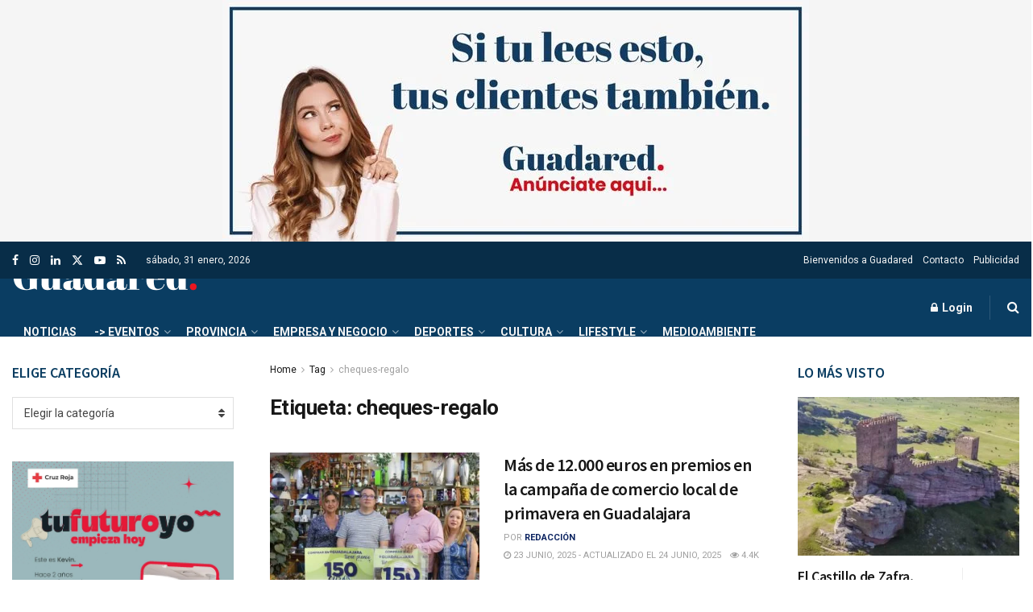

--- FILE ---
content_type: text/html; charset=UTF-8
request_url: https://guadared.com/tag/cheques-regalo/
body_size: 35270
content:
<!doctype html>
<!--[if lt IE 7]> <html class="no-js lt-ie9 lt-ie8 lt-ie7" lang="es"> <![endif]-->
<!--[if IE 7]>    <html class="no-js lt-ie9 lt-ie8" lang="es"> <![endif]-->
<!--[if IE 8]>    <html class="no-js lt-ie9" lang="es"> <![endif]-->
<!--[if IE 9]>    <html class="no-js lt-ie10" lang="es"> <![endif]-->
<!--[if gt IE 8]><!--> <html class="no-js" lang="es"> <!--<![endif]-->
<head>
    
<meta name="generator" content="Joomla! - Open Source Content Management" />
<meta http-equiv="Content-Type" content="text/html; charset=UTF-8" />
    <meta name='viewport' content='width=device-width, initial-scale=1, user-scalable=yes' />
    <link rel="profile" href="http://gmpg.org/xfn/11" />
    <link rel="pingback" href="https://guadared.com/xmlrpc.php" />
    <script>!function(e,c){e[c]=e[c]+(e[c]&&" ")+"quform-js"}(document.documentElement,"className");</script><title>cheques-regalo &#8211; Guadared</title>
<meta name='robots' content='max-image-preview:large' />
<meta property="og:type" content="website">
<meta property="og:title" content="Más de 12.000 euros en premios en la campaña de comercio local de primavera en Guadalajara">
<meta property="og:site_name" content="Guadared">
<meta property="og:description" content="Más de 12.000 euros han llegado directamente al bolsillo de los consumidores guadalajareños gracias a la campaña de comercio local">
<meta property="og:url" content="https://guadared.com/tag/cheques-regalo">
<meta property="og:locale" content="es_ES">
<meta property="og:image" content="https://guadared.com/medios/2025/06/Mas-de-12.000-euros-en-premios-en-la-campana-de-comercio-local-de-primavera-en-Guadalajara.jpeg">
<meta property="og:image:height" content="1066">
<meta property="og:image:width" content="1600">
<meta name="twitter:card" content="summary">
<meta name="twitter:url" content="https://guadared.com/tag/cheques-regalo">
<meta name="twitter:title" content="Más de 12.000 euros en premios en la campaña de comercio local de primavera en Guadalajara">
<meta name="twitter:description" content="Más de 12.000 euros han llegado directamente al bolsillo de los consumidores guadalajareños gracias a la campaña de comercio local">
<meta name="twitter:image" content="https://guadared.com/medios/2025/06/Mas-de-12.000-euros-en-premios-en-la-campana-de-comercio-local-de-primavera-en-Guadalajara.jpeg">
<meta name="twitter:image:width" content="1600">
<meta name="twitter:image:height" content="1066">
<meta name="twitter:site" content="https://twitter.com/Guadared_info">
			<script type="text/javascript">
			  var jnews_ajax_url = '/?ajax-request=jnews'
			</script>
			<script type="text/javascript">;window.jnews=window.jnews||{},window.jnews.library=window.jnews.library||{},window.jnews.library=function(){"use strict";var e=this;e.win=window,e.doc=document,e.noop=function(){},e.globalBody=e.doc.getElementsByTagName("body")[0],e.globalBody=e.globalBody?e.globalBody:e.doc,e.win.jnewsDataStorage=e.win.jnewsDataStorage||{_storage:new WeakMap,put:function(e,t,n){this._storage.has(e)||this._storage.set(e,new Map),this._storage.get(e).set(t,n)},get:function(e,t){return this._storage.get(e).get(t)},has:function(e,t){return this._storage.has(e)&&this._storage.get(e).has(t)},remove:function(e,t){var n=this._storage.get(e).delete(t);return 0===!this._storage.get(e).size&&this._storage.delete(e),n}},e.windowWidth=function(){return e.win.innerWidth||e.docEl.clientWidth||e.globalBody.clientWidth},e.windowHeight=function(){return e.win.innerHeight||e.docEl.clientHeight||e.globalBody.clientHeight},e.requestAnimationFrame=e.win.requestAnimationFrame||e.win.webkitRequestAnimationFrame||e.win.mozRequestAnimationFrame||e.win.msRequestAnimationFrame||window.oRequestAnimationFrame||function(e){return setTimeout(e,1e3/60)},e.cancelAnimationFrame=e.win.cancelAnimationFrame||e.win.webkitCancelAnimationFrame||e.win.webkitCancelRequestAnimationFrame||e.win.mozCancelAnimationFrame||e.win.msCancelRequestAnimationFrame||e.win.oCancelRequestAnimationFrame||function(e){clearTimeout(e)},e.classListSupport="classList"in document.createElement("_"),e.hasClass=e.classListSupport?function(e,t){return e.classList.contains(t)}:function(e,t){return e.className.indexOf(t)>=0},e.addClass=e.classListSupport?function(t,n){e.hasClass(t,n)||t.classList.add(n)}:function(t,n){e.hasClass(t,n)||(t.className+=" "+n)},e.removeClass=e.classListSupport?function(t,n){e.hasClass(t,n)&&t.classList.remove(n)}:function(t,n){e.hasClass(t,n)&&(t.className=t.className.replace(n,""))},e.objKeys=function(e){var t=[];for(var n in e)Object.prototype.hasOwnProperty.call(e,n)&&t.push(n);return t},e.isObjectSame=function(e,t){var n=!0;return JSON.stringify(e)!==JSON.stringify(t)&&(n=!1),n},e.extend=function(){for(var e,t,n,o=arguments[0]||{},i=1,a=arguments.length;i<a;i++)if(null!==(e=arguments[i]))for(t in e)o!==(n=e[t])&&void 0!==n&&(o[t]=n);return o},e.dataStorage=e.win.jnewsDataStorage,e.isVisible=function(e){return 0!==e.offsetWidth&&0!==e.offsetHeight||e.getBoundingClientRect().length},e.getHeight=function(e){return e.offsetHeight||e.clientHeight||e.getBoundingClientRect().height},e.getWidth=function(e){return e.offsetWidth||e.clientWidth||e.getBoundingClientRect().width},e.supportsPassive=!1;try{var t=Object.defineProperty({},"passive",{get:function(){e.supportsPassive=!0}});"createEvent"in e.doc?e.win.addEventListener("test",null,t):"fireEvent"in e.doc&&e.win.attachEvent("test",null)}catch(e){}e.passiveOption=!!e.supportsPassive&&{passive:!0},e.setStorage=function(e,t){e="jnews-"+e;var n={expired:Math.floor(((new Date).getTime()+432e5)/1e3)};t=Object.assign(n,t);localStorage.setItem(e,JSON.stringify(t))},e.getStorage=function(e){e="jnews-"+e;var t=localStorage.getItem(e);return null!==t&&0<t.length?JSON.parse(localStorage.getItem(e)):{}},e.expiredStorage=function(){var t,n="jnews-";for(var o in localStorage)o.indexOf(n)>-1&&"undefined"!==(t=e.getStorage(o.replace(n,""))).expired&&t.expired<Math.floor((new Date).getTime()/1e3)&&localStorage.removeItem(o)},e.addEvents=function(t,n,o){for(var i in n){var a=["touchstart","touchmove"].indexOf(i)>=0&&!o&&e.passiveOption;"createEvent"in e.doc?t.addEventListener(i,n[i],a):"fireEvent"in e.doc&&t.attachEvent("on"+i,n[i])}},e.removeEvents=function(t,n){for(var o in n)"createEvent"in e.doc?t.removeEventListener(o,n[o]):"fireEvent"in e.doc&&t.detachEvent("on"+o,n[o])},e.triggerEvents=function(t,n,o){var i;o=o||{detail:null};return"createEvent"in e.doc?(!(i=e.doc.createEvent("CustomEvent")||new CustomEvent(n)).initCustomEvent||i.initCustomEvent(n,!0,!1,o),void t.dispatchEvent(i)):"fireEvent"in e.doc?((i=e.doc.createEventObject()).eventType=n,void t.fireEvent("on"+i.eventType,i)):void 0},e.getParents=function(t,n){void 0===n&&(n=e.doc);for(var o=[],i=t.parentNode,a=!1;!a;)if(i){var r=i;r.querySelectorAll(n).length?a=!0:(o.push(r),i=r.parentNode)}else o=[],a=!0;return o},e.forEach=function(e,t,n){for(var o=0,i=e.length;o<i;o++)t.call(n,e[o],o)},e.getText=function(e){return e.innerText||e.textContent},e.setText=function(e,t){var n="object"==typeof t?t.innerText||t.textContent:t;e.innerText&&(e.innerText=n),e.textContent&&(e.textContent=n)},e.httpBuildQuery=function(t){return e.objKeys(t).reduce(function t(n){var o=arguments.length>1&&void 0!==arguments[1]?arguments[1]:null;return function(i,a){var r=n[a];a=encodeURIComponent(a);var s=o?"".concat(o,"[").concat(a,"]"):a;return null==r||"function"==typeof r?(i.push("".concat(s,"=")),i):["number","boolean","string"].includes(typeof r)?(i.push("".concat(s,"=").concat(encodeURIComponent(r))),i):(i.push(e.objKeys(r).reduce(t(r,s),[]).join("&")),i)}}(t),[]).join("&")},e.get=function(t,n,o,i){return o="function"==typeof o?o:e.noop,e.ajax("GET",t,n,o,i)},e.post=function(t,n,o,i){return o="function"==typeof o?o:e.noop,e.ajax("POST",t,n,o,i)},e.ajax=function(t,n,o,i,a){var r=new XMLHttpRequest,s=n,c=e.httpBuildQuery(o);if(t=-1!=["GET","POST"].indexOf(t)?t:"GET",r.open(t,s+("GET"==t?"?"+c:""),!0),"POST"==t&&r.setRequestHeader("Content-type","application/x-www-form-urlencoded"),r.setRequestHeader("X-Requested-With","XMLHttpRequest"),r.onreadystatechange=function(){4===r.readyState&&200<=r.status&&300>r.status&&"function"==typeof i&&i.call(void 0,r.response)},void 0!==a&&!a){return{xhr:r,send:function(){r.send("POST"==t?c:null)}}}return r.send("POST"==t?c:null),{xhr:r}},e.scrollTo=function(t,n,o){function i(e,t,n){this.start=this.position(),this.change=e-this.start,this.currentTime=0,this.increment=20,this.duration=void 0===n?500:n,this.callback=t,this.finish=!1,this.animateScroll()}return Math.easeInOutQuad=function(e,t,n,o){return(e/=o/2)<1?n/2*e*e+t:-n/2*(--e*(e-2)-1)+t},i.prototype.stop=function(){this.finish=!0},i.prototype.move=function(t){e.doc.documentElement.scrollTop=t,e.globalBody.parentNode.scrollTop=t,e.globalBody.scrollTop=t},i.prototype.position=function(){return e.doc.documentElement.scrollTop||e.globalBody.parentNode.scrollTop||e.globalBody.scrollTop},i.prototype.animateScroll=function(){this.currentTime+=this.increment;var t=Math.easeInOutQuad(this.currentTime,this.start,this.change,this.duration);this.move(t),this.currentTime<this.duration&&!this.finish?e.requestAnimationFrame.call(e.win,this.animateScroll.bind(this)):this.callback&&"function"==typeof this.callback&&this.callback()},new i(t,n,o)},e.unwrap=function(t){var n,o=t;e.forEach(t,(function(e,t){n?n+=e:n=e})),o.replaceWith(n)},e.performance={start:function(e){performance.mark(e+"Start")},stop:function(e){performance.mark(e+"End"),performance.measure(e,e+"Start",e+"End")}},e.fps=function(){var t=0,n=0,o=0;!function(){var i=t=0,a=0,r=0,s=document.getElementById("fpsTable"),c=function(t){void 0===document.getElementsByTagName("body")[0]?e.requestAnimationFrame.call(e.win,(function(){c(t)})):document.getElementsByTagName("body")[0].appendChild(t)};null===s&&((s=document.createElement("div")).style.position="fixed",s.style.top="120px",s.style.left="10px",s.style.width="100px",s.style.height="20px",s.style.border="1px solid black",s.style.fontSize="11px",s.style.zIndex="100000",s.style.backgroundColor="white",s.id="fpsTable",c(s));var l=function(){o++,n=Date.now(),(a=(o/(r=(n-t)/1e3)).toPrecision(2))!=i&&(i=a,s.innerHTML=i+"fps"),1<r&&(t=n,o=0),e.requestAnimationFrame.call(e.win,l)};l()}()},e.instr=function(e,t){for(var n=0;n<t.length;n++)if(-1!==e.toLowerCase().indexOf(t[n].toLowerCase()))return!0},e.winLoad=function(t,n){function o(o){if("complete"===e.doc.readyState||"interactive"===e.doc.readyState)return!o||n?setTimeout(t,n||1):t(o),1}o()||e.addEvents(e.win,{load:o})},e.docReady=function(t,n){function o(o){if("complete"===e.doc.readyState||"interactive"===e.doc.readyState)return!o||n?setTimeout(t,n||1):t(o),1}o()||e.addEvents(e.doc,{DOMContentLoaded:o})},e.fireOnce=function(){e.docReady((function(){e.assets=e.assets||[],e.assets.length&&(e.boot(),e.load_assets())}),50)},e.boot=function(){e.length&&e.doc.querySelectorAll("style[media]").forEach((function(e){"not all"==e.getAttribute("media")&&e.removeAttribute("media")}))},e.create_js=function(t,n){var o=e.doc.createElement("script");switch(o.setAttribute("src",t),n){case"defer":o.setAttribute("defer",!0);break;case"async":o.setAttribute("async",!0);break;case"deferasync":o.setAttribute("defer",!0),o.setAttribute("async",!0)}e.globalBody.appendChild(o)},e.load_assets=function(){"object"==typeof e.assets&&e.forEach(e.assets.slice(0),(function(t,n){var o="";t.defer&&(o+="defer"),t.async&&(o+="async"),e.create_js(t.url,o);var i=e.assets.indexOf(t);i>-1&&e.assets.splice(i,1)})),e.assets=jnewsoption.au_scripts=window.jnewsads=[]},e.setCookie=function(e,t,n){var o="";if(n){var i=new Date;i.setTime(i.getTime()+24*n*60*60*1e3),o="; expires="+i.toUTCString()}document.cookie=e+"="+(t||"")+o+"; path=/"},e.getCookie=function(e){for(var t=e+"=",n=document.cookie.split(";"),o=0;o<n.length;o++){for(var i=n[o];" "==i.charAt(0);)i=i.substring(1,i.length);if(0==i.indexOf(t))return i.substring(t.length,i.length)}return null},e.eraseCookie=function(e){document.cookie=e+"=; Path=/; Expires=Thu, 01 Jan 1970 00:00:01 GMT;"},e.docReady((function(){e.globalBody=e.globalBody==e.doc?e.doc.getElementsByTagName("body")[0]:e.globalBody,e.globalBody=e.globalBody?e.globalBody:e.doc})),e.winLoad((function(){e.winLoad((function(){var t=!1;if(void 0!==window.jnewsadmin)if(void 0!==window.file_version_checker){var n=e.objKeys(window.file_version_checker);n.length?n.forEach((function(e){t||"10.0.4"===window.file_version_checker[e]||(t=!0)})):t=!0}else t=!0;t&&(window.jnewsHelper.getMessage(),window.jnewsHelper.getNotice())}),2500)}))},window.jnews.library=new window.jnews.library;</script><link rel='dns-prefetch' href='//www.googletagmanager.com' />
<link rel='dns-prefetch' href='//fonts.googleapis.com' />
<link rel='preconnect' href='https://fonts.gstatic.com' />
<link rel="alternate" type="application/rss+xml" title="Guadared &raquo; Feed" href="https://guadared.com/feed/" />
<link rel="alternate" type="application/rss+xml" title="Guadared &raquo; Feed de los comentarios" href="https://guadared.com/comments/feed/" />
<link rel="alternate" type="text/calendar" title="Guadared &raquo; iCal Feed" href="https://guadared.com/eventos/?ical=1" />
<link rel="alternate" type="application/rss+xml" title="Guadared &raquo; Etiqueta cheques-regalo del feed" href="https://guadared.com/tag/cheques-regalo/feed/" />
<style id='wp-img-auto-sizes-contain-inline-css' type='text/css'>
img:is([sizes=auto i],[sizes^="auto," i]){contain-intrinsic-size:3000px 1500px}
/*# sourceURL=wp-img-auto-sizes-contain-inline-css */
</style>
<style id='wp-emoji-styles-inline-css' type='text/css'>

	img.wp-smiley, img.emoji {
		display: inline !important;
		border: none !important;
		box-shadow: none !important;
		height: 1em !important;
		width: 1em !important;
		margin: 0 0.07em !important;
		vertical-align: -0.1em !important;
		background: none !important;
		padding: 0 !important;
	}
/*# sourceURL=wp-emoji-styles-inline-css */
</style>
<link rel='stylesheet' id='wp-block-library-css' href='https://guadared.com/wp-includes/css/dist/block-library/style.min.css?ver=6.9' type='text/css' media='all' />
<style id='classic-theme-styles-inline-css' type='text/css'>
/*! This file is auto-generated */
.wp-block-button__link{color:#fff;background-color:#32373c;border-radius:9999px;box-shadow:none;text-decoration:none;padding:calc(.667em + 2px) calc(1.333em + 2px);font-size:1.125em}.wp-block-file__button{background:#32373c;color:#fff;text-decoration:none}
/*# sourceURL=/wp-includes/css/classic-themes.min.css */
</style>
<link rel='stylesheet' id='jnews-faq-css' href='https://guadared.com/modules/module3_guadared/assets/css/faq.css?ver=12.0.3' type='text/css' media='all' />
<style id='global-styles-inline-css' type='text/css'>
:root{--wp--preset--aspect-ratio--square: 1;--wp--preset--aspect-ratio--4-3: 4/3;--wp--preset--aspect-ratio--3-4: 3/4;--wp--preset--aspect-ratio--3-2: 3/2;--wp--preset--aspect-ratio--2-3: 2/3;--wp--preset--aspect-ratio--16-9: 16/9;--wp--preset--aspect-ratio--9-16: 9/16;--wp--preset--color--black: #000000;--wp--preset--color--cyan-bluish-gray: #abb8c3;--wp--preset--color--white: #ffffff;--wp--preset--color--pale-pink: #f78da7;--wp--preset--color--vivid-red: #cf2e2e;--wp--preset--color--luminous-vivid-orange: #ff6900;--wp--preset--color--luminous-vivid-amber: #fcb900;--wp--preset--color--light-green-cyan: #7bdcb5;--wp--preset--color--vivid-green-cyan: #00d084;--wp--preset--color--pale-cyan-blue: #8ed1fc;--wp--preset--color--vivid-cyan-blue: #0693e3;--wp--preset--color--vivid-purple: #9b51e0;--wp--preset--gradient--vivid-cyan-blue-to-vivid-purple: linear-gradient(135deg,rgb(6,147,227) 0%,rgb(155,81,224) 100%);--wp--preset--gradient--light-green-cyan-to-vivid-green-cyan: linear-gradient(135deg,rgb(122,220,180) 0%,rgb(0,208,130) 100%);--wp--preset--gradient--luminous-vivid-amber-to-luminous-vivid-orange: linear-gradient(135deg,rgb(252,185,0) 0%,rgb(255,105,0) 100%);--wp--preset--gradient--luminous-vivid-orange-to-vivid-red: linear-gradient(135deg,rgb(255,105,0) 0%,rgb(207,46,46) 100%);--wp--preset--gradient--very-light-gray-to-cyan-bluish-gray: linear-gradient(135deg,rgb(238,238,238) 0%,rgb(169,184,195) 100%);--wp--preset--gradient--cool-to-warm-spectrum: linear-gradient(135deg,rgb(74,234,220) 0%,rgb(151,120,209) 20%,rgb(207,42,186) 40%,rgb(238,44,130) 60%,rgb(251,105,98) 80%,rgb(254,248,76) 100%);--wp--preset--gradient--blush-light-purple: linear-gradient(135deg,rgb(255,206,236) 0%,rgb(152,150,240) 100%);--wp--preset--gradient--blush-bordeaux: linear-gradient(135deg,rgb(254,205,165) 0%,rgb(254,45,45) 50%,rgb(107,0,62) 100%);--wp--preset--gradient--luminous-dusk: linear-gradient(135deg,rgb(255,203,112) 0%,rgb(199,81,192) 50%,rgb(65,88,208) 100%);--wp--preset--gradient--pale-ocean: linear-gradient(135deg,rgb(255,245,203) 0%,rgb(182,227,212) 50%,rgb(51,167,181) 100%);--wp--preset--gradient--electric-grass: linear-gradient(135deg,rgb(202,248,128) 0%,rgb(113,206,126) 100%);--wp--preset--gradient--midnight: linear-gradient(135deg,rgb(2,3,129) 0%,rgb(40,116,252) 100%);--wp--preset--font-size--small: 13px;--wp--preset--font-size--medium: 20px;--wp--preset--font-size--large: 36px;--wp--preset--font-size--x-large: 42px;--wp--preset--spacing--20: 0.44rem;--wp--preset--spacing--30: 0.67rem;--wp--preset--spacing--40: 1rem;--wp--preset--spacing--50: 1.5rem;--wp--preset--spacing--60: 2.25rem;--wp--preset--spacing--70: 3.38rem;--wp--preset--spacing--80: 5.06rem;--wp--preset--shadow--natural: 6px 6px 9px rgba(0, 0, 0, 0.2);--wp--preset--shadow--deep: 12px 12px 50px rgba(0, 0, 0, 0.4);--wp--preset--shadow--sharp: 6px 6px 0px rgba(0, 0, 0, 0.2);--wp--preset--shadow--outlined: 6px 6px 0px -3px rgb(255, 255, 255), 6px 6px rgb(0, 0, 0);--wp--preset--shadow--crisp: 6px 6px 0px rgb(0, 0, 0);}:where(.is-layout-flex){gap: 0.5em;}:where(.is-layout-grid){gap: 0.5em;}body .is-layout-flex{display: flex;}.is-layout-flex{flex-wrap: wrap;align-items: center;}.is-layout-flex > :is(*, div){margin: 0;}body .is-layout-grid{display: grid;}.is-layout-grid > :is(*, div){margin: 0;}:where(.wp-block-columns.is-layout-flex){gap: 2em;}:where(.wp-block-columns.is-layout-grid){gap: 2em;}:where(.wp-block-post-template.is-layout-flex){gap: 1.25em;}:where(.wp-block-post-template.is-layout-grid){gap: 1.25em;}.has-black-color{color: var(--wp--preset--color--black) !important;}.has-cyan-bluish-gray-color{color: var(--wp--preset--color--cyan-bluish-gray) !important;}.has-white-color{color: var(--wp--preset--color--white) !important;}.has-pale-pink-color{color: var(--wp--preset--color--pale-pink) !important;}.has-vivid-red-color{color: var(--wp--preset--color--vivid-red) !important;}.has-luminous-vivid-orange-color{color: var(--wp--preset--color--luminous-vivid-orange) !important;}.has-luminous-vivid-amber-color{color: var(--wp--preset--color--luminous-vivid-amber) !important;}.has-light-green-cyan-color{color: var(--wp--preset--color--light-green-cyan) !important;}.has-vivid-green-cyan-color{color: var(--wp--preset--color--vivid-green-cyan) !important;}.has-pale-cyan-blue-color{color: var(--wp--preset--color--pale-cyan-blue) !important;}.has-vivid-cyan-blue-color{color: var(--wp--preset--color--vivid-cyan-blue) !important;}.has-vivid-purple-color{color: var(--wp--preset--color--vivid-purple) !important;}.has-black-background-color{background-color: var(--wp--preset--color--black) !important;}.has-cyan-bluish-gray-background-color{background-color: var(--wp--preset--color--cyan-bluish-gray) !important;}.has-white-background-color{background-color: var(--wp--preset--color--white) !important;}.has-pale-pink-background-color{background-color: var(--wp--preset--color--pale-pink) !important;}.has-vivid-red-background-color{background-color: var(--wp--preset--color--vivid-red) !important;}.has-luminous-vivid-orange-background-color{background-color: var(--wp--preset--color--luminous-vivid-orange) !important;}.has-luminous-vivid-amber-background-color{background-color: var(--wp--preset--color--luminous-vivid-amber) !important;}.has-light-green-cyan-background-color{background-color: var(--wp--preset--color--light-green-cyan) !important;}.has-vivid-green-cyan-background-color{background-color: var(--wp--preset--color--vivid-green-cyan) !important;}.has-pale-cyan-blue-background-color{background-color: var(--wp--preset--color--pale-cyan-blue) !important;}.has-vivid-cyan-blue-background-color{background-color: var(--wp--preset--color--vivid-cyan-blue) !important;}.has-vivid-purple-background-color{background-color: var(--wp--preset--color--vivid-purple) !important;}.has-black-border-color{border-color: var(--wp--preset--color--black) !important;}.has-cyan-bluish-gray-border-color{border-color: var(--wp--preset--color--cyan-bluish-gray) !important;}.has-white-border-color{border-color: var(--wp--preset--color--white) !important;}.has-pale-pink-border-color{border-color: var(--wp--preset--color--pale-pink) !important;}.has-vivid-red-border-color{border-color: var(--wp--preset--color--vivid-red) !important;}.has-luminous-vivid-orange-border-color{border-color: var(--wp--preset--color--luminous-vivid-orange) !important;}.has-luminous-vivid-amber-border-color{border-color: var(--wp--preset--color--luminous-vivid-amber) !important;}.has-light-green-cyan-border-color{border-color: var(--wp--preset--color--light-green-cyan) !important;}.has-vivid-green-cyan-border-color{border-color: var(--wp--preset--color--vivid-green-cyan) !important;}.has-pale-cyan-blue-border-color{border-color: var(--wp--preset--color--pale-cyan-blue) !important;}.has-vivid-cyan-blue-border-color{border-color: var(--wp--preset--color--vivid-cyan-blue) !important;}.has-vivid-purple-border-color{border-color: var(--wp--preset--color--vivid-purple) !important;}.has-vivid-cyan-blue-to-vivid-purple-gradient-background{background: var(--wp--preset--gradient--vivid-cyan-blue-to-vivid-purple) !important;}.has-light-green-cyan-to-vivid-green-cyan-gradient-background{background: var(--wp--preset--gradient--light-green-cyan-to-vivid-green-cyan) !important;}.has-luminous-vivid-amber-to-luminous-vivid-orange-gradient-background{background: var(--wp--preset--gradient--luminous-vivid-amber-to-luminous-vivid-orange) !important;}.has-luminous-vivid-orange-to-vivid-red-gradient-background{background: var(--wp--preset--gradient--luminous-vivid-orange-to-vivid-red) !important;}.has-very-light-gray-to-cyan-bluish-gray-gradient-background{background: var(--wp--preset--gradient--very-light-gray-to-cyan-bluish-gray) !important;}.has-cool-to-warm-spectrum-gradient-background{background: var(--wp--preset--gradient--cool-to-warm-spectrum) !important;}.has-blush-light-purple-gradient-background{background: var(--wp--preset--gradient--blush-light-purple) !important;}.has-blush-bordeaux-gradient-background{background: var(--wp--preset--gradient--blush-bordeaux) !important;}.has-luminous-dusk-gradient-background{background: var(--wp--preset--gradient--luminous-dusk) !important;}.has-pale-ocean-gradient-background{background: var(--wp--preset--gradient--pale-ocean) !important;}.has-electric-grass-gradient-background{background: var(--wp--preset--gradient--electric-grass) !important;}.has-midnight-gradient-background{background: var(--wp--preset--gradient--midnight) !important;}.has-small-font-size{font-size: var(--wp--preset--font-size--small) !important;}.has-medium-font-size{font-size: var(--wp--preset--font-size--medium) !important;}.has-large-font-size{font-size: var(--wp--preset--font-size--large) !important;}.has-x-large-font-size{font-size: var(--wp--preset--font-size--x-large) !important;}
:where(.wp-block-post-template.is-layout-flex){gap: 1.25em;}:where(.wp-block-post-template.is-layout-grid){gap: 1.25em;}
:where(.wp-block-term-template.is-layout-flex){gap: 1.25em;}:where(.wp-block-term-template.is-layout-grid){gap: 1.25em;}
:where(.wp-block-columns.is-layout-flex){gap: 2em;}:where(.wp-block-columns.is-layout-grid){gap: 2em;}
:root :where(.wp-block-pullquote){font-size: 1.5em;line-height: 1.6;}
/*# sourceURL=global-styles-inline-css */
</style>
<link rel='stylesheet' id='gn-frontend-gnfollow-style-css' href='https://guadared.com/modules/module1_guadared/assets/css/gn-frontend-gnfollow.min.css?ver=1.5.24' type='text/css' media='all' />
<link rel='stylesheet' id='tribe-events-v2-single-skeleton-css' href='https://guadared.com/apps/the-events-calendar/build/css/tribe-events-single-skeleton.css?ver=6.15.11' type='text/css' media='all' />
<link rel='stylesheet' id='tribe-events-v2-single-skeleton-full-css' href='https://guadared.com/apps/the-events-calendar/build/css/tribe-events-single-full.css?ver=6.15.11' type='text/css' media='all' />
<link rel='stylesheet' id='tec-events-elementor-widgets-base-styles-css' href='https://guadared.com/apps/the-events-calendar/build/css/integrations/plugins/elementor/widgets/widget-base.css?ver=6.15.11' type='text/css' media='all' />
<link rel='stylesheet' id='quform-css' href='https://guadared.com/apps/quform/cache/quform.css?ver=1765357269' type='text/css' media='all' />
<link rel='stylesheet' id='js_composer_front-css' href='https://guadared.com/apps/js_composer/assets/css/js_composer.min.css?ver=8.7.2' type='text/css' media='all' />
<link rel='stylesheet' id='elementor-frontend-css' href='https://guadared.com/apps/elementor/assets/css/frontend.min.css?ver=3.33.4' type='text/css' media='all' />
<link rel='stylesheet' id='jeg_customizer_font-css' href='//fonts.googleapis.com/css?family=Roboto%3Aregular%2C700%7CSource+Sans+Pro%3A600%2Cregular%2C600&#038;display=swap&#038;ver=1.3.2' type='text/css' media='all' />
<link rel='stylesheet' id='jnews-push-notification-css' href='https://guadared.com/modules/module7_guadared/assets/css/plugin.css?ver=12.0.0' type='text/css' media='all' />
<link rel='stylesheet' id='mediaelement-css' href='https://guadared.com/wp-includes/js/mediaelement/mediaelementplayer-legacy.min.css?ver=4.2.17' type='text/css' media='all' />
<link rel='stylesheet' id='wp-mediaelement-css' href='https://guadared.com/wp-includes/js/mediaelement/wp-mediaelement.min.css?ver=6.9' type='text/css' media='all' />
<link rel='stylesheet' id='font-awesome-css' href='https://guadared.com/apps/elementor/assets/lib/font-awesome/css/font-awesome.min.css?ver=4.7.0' type='text/css' media='all' />
<link rel='stylesheet' id='jnews-icon-css' href='https://guadared.com/noticias-guadared/assets/fonts/jegicon/jegicon.css?ver=12.0.3' type='text/css' media='all' />
<link rel='stylesheet' id='jscrollpane-css' href='https://guadared.com/noticias-guadared/assets/css/jquery.jscrollpane.css?ver=12.0.3' type='text/css' media='all' />
<link rel='stylesheet' id='oknav-css' href='https://guadared.com/noticias-guadared/assets/css/okayNav.css?ver=12.0.3' type='text/css' media='all' />
<link rel='stylesheet' id='magnific-popup-css' href='https://guadared.com/noticias-guadared/assets/css/magnific-popup.css?ver=12.0.3' type='text/css' media='all' />
<link rel='stylesheet' id='chosen-css' href='https://guadared.com/noticias-guadared/assets/css/chosen/chosen.css?ver=12.0.3' type='text/css' media='all' />
<link rel='stylesheet' id='jnews-main-css' href='https://guadared.com/noticias-guadared/assets/css/main.css?ver=12.0.3' type='text/css' media='all' />
<link rel='stylesheet' id='jnews-pages-css' href='https://guadared.com/noticias-guadared/assets/css/pages.css?ver=12.0.3' type='text/css' media='all' />
<link rel='stylesheet' id='jnews-single-css' href='https://guadared.com/noticias-guadared/assets/css/single.css?ver=12.0.3' type='text/css' media='all' />
<link rel='stylesheet' id='jnews-responsive-css' href='https://guadared.com/noticias-guadared/assets/css/responsive.css?ver=12.0.3' type='text/css' media='all' />
<link rel='stylesheet' id='jnews-pb-temp-css' href='https://guadared.com/noticias-guadared/assets/css/pb-temp.css?ver=12.0.3' type='text/css' media='all' />
<link rel='stylesheet' id='jnews-js-composer-css' href='https://guadared.com/noticias-guadared/assets/css/js-composer-frontend.css?ver=12.0.3' type='text/css' media='all' />
<link rel='stylesheet' id='jnews-elementor-css' href='https://guadared.com/noticias-guadared/assets/css/elementor-frontend.css?ver=12.0.3' type='text/css' media='all' />
<link rel='stylesheet' id='jnews-style-css' href='https://guadared.com/noticias-guadared/skin.css?ver=12.0.3' type='text/css' media='all' />
<link rel='stylesheet' id='jnews-darkmode-css' href='https://guadared.com/noticias-guadared/assets/css/darkmode.css?ver=12.0.3' type='text/css' media='all' />
<link rel='stylesheet' id='jnews-review-css' href='https://guadared.com/modules/module8_guadared/assets/css/plugin.css?ver=12.0.0' type='text/css' media='all' />
<link rel='stylesheet' id='jnews-social-login-style-css' href='https://guadared.com/modules/module9_guadared/assets/css/plugin.css?ver=12.0.0' type='text/css' media='all' />
<link rel='stylesheet' id='jnews-weather-style-css' href='https://guadared.com/modules/module14_guadared/assets/css/plugin.css?ver=12.0.0' type='text/css' media='all' />
<script type="text/javascript" src="https://guadared.com/wp-includes/js/jquery/jquery.min.js?ver=3.7.1" id="jquery-core-js"></script>
<script type="text/javascript" src="https://guadared.com/wp-includes/js/jquery/jquery-migrate.min.js?ver=3.4.1" id="jquery-migrate-js"></script>
<script type="text/javascript" src="https://www.googletagmanager.com/gtag/js?id=G-REW7GRGWF0" id="jnews-google-tag-manager-js" defer></script>
<script type="text/javascript" id="jnews-google-tag-manager-js-after">
/* <![CDATA[ */
				window.addEventListener('DOMContentLoaded', function() {
					(function() {
						window.dataLayer = window.dataLayer || [];
						function gtag(){dataLayer.push(arguments);}
						gtag('js', new Date());
						gtag('config', 'G-REW7GRGWF0');
					})();
				});
				
//# sourceURL=jnews-google-tag-manager-js-after
/* ]]> */
</script>

<!-- Fragmento de código de la etiqueta de Google (gtag.js) añadida por Site Kit -->
<!-- Fragmento de código de Google Analytics añadido por Site Kit -->
<script type="text/javascript" src="https://www.googletagmanager.com/gtag/js?id=GT-5NT6S8R" id="google_gtagjs-js" async></script>
<script type="text/javascript" id="google_gtagjs-js-after">
/* <![CDATA[ */
window.dataLayer = window.dataLayer || [];function gtag(){dataLayer.push(arguments);}
gtag("set","linker",{"domains":["guadared.com"]});
gtag("js", new Date());
gtag("set", "developer_id.dZTNiMT", true);
gtag("config", "GT-5NT6S8R");
//# sourceURL=google_gtagjs-js-after
/* ]]> */
</script>
<script></script><link rel="https://api.w.org/" href="https://guadared.com/wp-json/" /><link rel="alternate" title="JSON" type="application/json" href="https://guadared.com/wp-json/wp/v2/tags/10282" /><link rel="EditURI" type="application/rsd+xml" title="RSD" href="https://guadared.com/xmlrpc.php?rsd" />
<meta name="tec-api-version" content="v1"><meta name="tec-api-origin" content="https://guadared.com"><link rel="alternate" href="https://guadared.com/wp-json/tribe/events/v1/events/?tags=cheques-regalo" />
			<style>
				.e-con.e-parent:nth-of-type(n+4):not(.e-lazyloaded):not(.e-no-lazyload),
				.e-con.e-parent:nth-of-type(n+4):not(.e-lazyloaded):not(.e-no-lazyload) * {
					background-image: none !important;
				}
				@media screen and (max-height: 1024px) {
					.e-con.e-parent:nth-of-type(n+3):not(.e-lazyloaded):not(.e-no-lazyload),
					.e-con.e-parent:nth-of-type(n+3):not(.e-lazyloaded):not(.e-no-lazyload) * {
						background-image: none !important;
					}
				}
				@media screen and (max-height: 640px) {
					.e-con.e-parent:nth-of-type(n+2):not(.e-lazyloaded):not(.e-no-lazyload),
					.e-con.e-parent:nth-of-type(n+2):not(.e-lazyloaded):not(.e-no-lazyload) * {
						background-image: none !important;
					}
				}
			</style>
			

<script type='application/ld+json'>{"@context":"http:\/\/schema.org","@type":"Organization","@id":"https:\/\/guadared.com\/#organization","url":"https:\/\/guadared.com\/","name":"Guadared","logo":{"@type":"ImageObject","url":"https:\/\/guadared.com\/medios\/2023\/02\/logo-cuadrado-guadared-.png"},"sameAs":["https:\/\/www.facebook.com\/guadared","https:\/\/www.instagram.com\/guadared\/","https:\/\/www.linkedin.com\/company\/guadared","https:\/\/twitter.com\/Guadared_info","https:\/\/www.youtube.com\/@guadared","#"]}</script>
<script type='application/ld+json'>{"@context":"http:\/\/schema.org","@type":"WebSite","@id":"https:\/\/guadared.com\/#website","url":"https:\/\/guadared.com\/","name":"Guadared","potentialAction":{"@type":"SearchAction","target":"https:\/\/guadared.com\/?s={search_term_string}","query-input":"required name=search_term_string"}}</script>
<link rel="icon" href="https://guadared.com/medios/2023/02/favicon-guadared-75x75.png" sizes="32x32" />
<link rel="icon" href="https://guadared.com/medios/2023/02/favicon-guadared-350x350.png" sizes="192x192" />
<link rel="apple-touch-icon" href="https://guadared.com/medios/2023/02/favicon-guadared-350x350.png" />
<meta name="msapplication-TileImage" content="https://guadared.com/medios/2023/02/favicon-guadared-350x350.png" />
<script>

  (self.SWG_BASIC = self.SWG_BASIC || []).push( basicSubscriptions => {
    basicSubscriptions.init({
      type: "NewsArticle",
      isPartOfType: ["Product"],
      isPartOfProductId: "CAow_sLJCw:openaccess",
      clientOptions: { theme: "light", lang: "es" },
    });
  });

</script><script>function setREVStartSize(e){
			//window.requestAnimationFrame(function() {
				window.RSIW = window.RSIW===undefined ? window.innerWidth : window.RSIW;
				window.RSIH = window.RSIH===undefined ? window.innerHeight : window.RSIH;
				try {
					var pw = document.getElementById(e.c).parentNode.offsetWidth,
						newh;
					pw = pw===0 || isNaN(pw) || (e.l=="fullwidth" || e.layout=="fullwidth") ? window.RSIW : pw;
					e.tabw = e.tabw===undefined ? 0 : parseInt(e.tabw);
					e.thumbw = e.thumbw===undefined ? 0 : parseInt(e.thumbw);
					e.tabh = e.tabh===undefined ? 0 : parseInt(e.tabh);
					e.thumbh = e.thumbh===undefined ? 0 : parseInt(e.thumbh);
					e.tabhide = e.tabhide===undefined ? 0 : parseInt(e.tabhide);
					e.thumbhide = e.thumbhide===undefined ? 0 : parseInt(e.thumbhide);
					e.mh = e.mh===undefined || e.mh=="" || e.mh==="auto" ? 0 : parseInt(e.mh,0);
					if(e.layout==="fullscreen" || e.l==="fullscreen")
						newh = Math.max(e.mh,window.RSIH);
					else{
						e.gw = Array.isArray(e.gw) ? e.gw : [e.gw];
						for (var i in e.rl) if (e.gw[i]===undefined || e.gw[i]===0) e.gw[i] = e.gw[i-1];
						e.gh = e.el===undefined || e.el==="" || (Array.isArray(e.el) && e.el.length==0)? e.gh : e.el;
						e.gh = Array.isArray(e.gh) ? e.gh : [e.gh];
						for (var i in e.rl) if (e.gh[i]===undefined || e.gh[i]===0) e.gh[i] = e.gh[i-1];
											
						var nl = new Array(e.rl.length),
							ix = 0,
							sl;
						e.tabw = e.tabhide>=pw ? 0 : e.tabw;
						e.thumbw = e.thumbhide>=pw ? 0 : e.thumbw;
						e.tabh = e.tabhide>=pw ? 0 : e.tabh;
						e.thumbh = e.thumbhide>=pw ? 0 : e.thumbh;
						for (var i in e.rl) nl[i] = e.rl[i]<window.RSIW ? 0 : e.rl[i];
						sl = nl[0];
						for (var i in nl) if (sl>nl[i] && nl[i]>0) { sl = nl[i]; ix=i;}
						var m = pw>(e.gw[ix]+e.tabw+e.thumbw) ? 1 : (pw-(e.tabw+e.thumbw)) / (e.gw[ix]);
						newh =  (e.gh[ix] * m) + (e.tabh + e.thumbh);
					}
					var el = document.getElementById(e.c);
					if (el!==null && el) el.style.height = newh+"px";
					el = document.getElementById(e.c+"_wrapper");
					if (el!==null && el) {
						el.style.height = newh+"px";
						el.style.display = "block";
					}
				} catch(e){
					console.log("Failure at Presize of Slider:" + e)
				}
			//});
		  };</script>
<noscript><style> .wpb_animate_when_almost_visible { opacity: 1; }</style></noscript></head>

<!-- URL Normalizer (by JoomlaWorks) -->
<!-- URL Normalizer (by JoomlaWorks) --><body class="archive tag tag-cheques-regalo tag-10282 wp-embed-responsive wp-theme-jnews tribe-no-js jeg_toggle_light jnews jsc_normal wpb-js-composer js-comp-ver-8.7.2 vc_responsive elementor-default elementor-kit-1490">

    
    
    <div class="jeg_ad jeg_ad_top jnews_header_top_ads">
        <div class='ads-wrapper  '><a href='https://guadared.com/publicidad-en-guadared-en-guadalajara-y-corredor-del-henares/' aria-label="Visit advertisement link" target="_blank" rel="nofollow noopener" class='adlink ads_image '>
                                    <img fetchpriority="high" width="728" height="300" src='[data-uri]' class='lazyload' data-src='https://guadared.com/medios/2025/12/anuncio-en-guadalajara.jpg' alt='' data-pin-no-hover="true">
                                </a><a href='https://guadared.com/publicidad-en-guadared-en-guadalajara-y-corredor-del-henares/' aria-label="Visit advertisement link" target="_blank" rel="nofollow noopener" class='adlink ads_image_tablet '>
                                    <img fetchpriority="high" width="728" height="300" src='[data-uri]' class='lazyload' data-src='https://guadared.com/medios/2025/12/anuncio-en-guadalajara.jpg' alt='' data-pin-no-hover="true">
                                </a><a href='https://guadared.com/publicidad-en-guadared-en-guadalajara-y-corredor-del-henares/' aria-label="Visit advertisement link" target="_blank" rel="nofollow noopener" class='adlink ads_image_phone '>
                                    <img fetchpriority="high" width="728" height="300" src='[data-uri]' class='lazyload' data-src='https://guadared.com/medios/2025/12/anuncio-en-guadalajara.jpg' alt='' data-pin-no-hover="true">
                                </a></div>    </div>

    <!-- The Main Wrapper
    ============================================= -->
    <div class="jeg_viewport">

        
        <div class="jeg_header_wrapper">
            <div class="jeg_header_instagram_wrapper">
    </div>

<!-- HEADER -->
<div class="jeg_header normal">
    <div class="jeg_topbar jeg_container jeg_navbar_wrapper dark">
    <div class="container">
        <div class="jeg_nav_row">
            
                <div class="jeg_nav_col jeg_nav_left  jeg_nav_grow">
                    <div class="item_wrap jeg_nav_alignleft">
                        			<div
				class="jeg_nav_item socials_widget jeg_social_icon_block nobg">
				<a href="https://www.facebook.com/guadared" target='_blank' rel='external noopener nofollow'  aria-label="Find us on Facebook" class="jeg_facebook"><i class="fa fa-facebook"></i> </a><a href="https://www.instagram.com/guadared/" target='_blank' rel='external noopener nofollow'  aria-label="Find us on Instagram" class="jeg_instagram"><i class="fa fa-instagram"></i> </a><a href="https://www.linkedin.com/company/guadared" target='_blank' rel='external noopener nofollow'  aria-label="Find us on LinkedIn" class="jeg_linkedin"><i class="fa fa-linkedin"></i> </a><a href="https://twitter.com/Guadared_info" target='_blank' rel='external noopener nofollow'  aria-label="Find us on Twitter" class="jeg_twitter"><i class="fa fa-twitter"><span class="jeg-icon icon-twitter"><svg xmlns="http://www.w3.org/2000/svg" height="1em" viewBox="0 0 512 512"><!--! Font Awesome Free 6.4.2 by @fontawesome - https://fontawesome.com License - https://fontawesome.com/license (Commercial License) Copyright 2023 Fonticons, Inc. --><path d="M389.2 48h70.6L305.6 224.2 487 464H345L233.7 318.6 106.5 464H35.8L200.7 275.5 26.8 48H172.4L272.9 180.9 389.2 48zM364.4 421.8h39.1L151.1 88h-42L364.4 421.8z"/></svg></span></i> </a><a href="https://www.youtube.com/@guadared" target='_blank' rel='external noopener nofollow'  aria-label="Find us on Youtube" class="jeg_youtube"><i class="fa fa-youtube-play"></i> </a><a href="#" target='_blank' rel='external noopener nofollow'  aria-label="Find us on RSS" class="jeg_rss"><i class="fa fa-rss"></i> </a>			</div>
			<div class="jeg_nav_item jeg_top_date">
    sábado, 31 enero, 2026</div>                    </div>
                </div>

                
                <div class="jeg_nav_col jeg_nav_center  jeg_nav_normal">
                    <div class="item_wrap jeg_nav_aligncenter">
                                            </div>
                </div>

                
                <div class="jeg_nav_col jeg_nav_right  jeg_nav_grow">
                    <div class="item_wrap jeg_nav_alignright">
                        <div class="jeg_nav_item">
	<ul class="jeg_menu jeg_top_menu"><li id="menu-item-298" class="menu-item menu-item-type-post_type menu-item-object-page menu-item-298"><a href="https://guadared.com/bienvenidos-a-guadared/">Bienvenidos a Guadared</a></li>
<li id="menu-item-299" class="menu-item menu-item-type-post_type menu-item-object-page menu-item-299"><a href="https://guadared.com/contacto/">Contacto</a></li>
<li id="menu-item-55033" class="menu-item menu-item-type-post_type menu-item-object-page menu-item-55033"><a href="https://guadared.com/publicidad-en-guadared-en-guadalajara-y-corredor-del-henares/">Publicidad</a></li>
</ul></div>                    </div>
                </div>

                        </div>
    </div>
</div><!-- /.jeg_container --><div class="jeg_bottombar jeg_navbar jeg_container jeg_navbar_wrapper jeg_navbar_normal jeg_navbar_dark">
    <div class="container">
        <div class="jeg_nav_row">
            
                <div class="jeg_nav_col jeg_nav_left jeg_nav_grow">
                    <div class="item_wrap jeg_nav_alignleft">
                        <div class="jeg_nav_item jeg_logo jeg_desktop_logo">
			<div class="site-title">
			<a href="https://guadared.com/" aria-label="Visit Homepage" style="padding: 0px 0px 4px 0px;">
				<img class='jeg_logo_img' src="https://guadared.com/medios/2023/02/guadared-Header-Logo-Retina-Dark-Mode.png" srcset="https://guadared.com/medios/2023/02/guadared-Header-Logo-Retina-Dark-Mode.png 1x, https://guadared.com/medios/2023/02/guadared-Header-Logo-Retina-Dark-Mode.png 2x" alt="Guadared"data-light-src="https://guadared.com/medios/2023/02/guadared-Header-Logo-Retina-Dark-Mode.png" data-light-srcset="https://guadared.com/medios/2023/02/guadared-Header-Logo-Retina-Dark-Mode.png 1x, https://guadared.com/medios/2023/02/guadared-Header-Logo-Retina-Dark-Mode.png 2x" data-dark-src="https://guadared.com/medios/2023/02/guadared-Header-Logo-Retina-Dark-Mode.png" data-dark-srcset="https://guadared.com/medios/2023/02/guadared-Header-Logo-Retina-Dark-Mode.png 1x, https://guadared.com/medios/2023/02/guadared-Header-Logo-Retina-Dark-Mode.png 2x"width="462" height="112">			</a>
		</div>
	</div>
<div class="jeg_nav_item jeg_main_menu_wrapper">
<div class="jeg_mainmenu_wrap"><ul class="jeg_menu jeg_main_menu jeg_menu_style_5" data-animation="animate"><li id="menu-item-246" class="menu-item menu-item-type-taxonomy menu-item-object-category menu-item-246 bgnav" data-item-row="default" ><a href="https://guadared.com/categoria/noticias/">Noticias</a></li>
<li id="menu-item-30477" class="menu-item menu-item-type-post_type_archive menu-item-object-tribe_events menu-item-has-children menu-item-30477 bgnav" data-item-row="default" ><a href="https://guadared.com/eventos/">-> Eventos</a>
<ul class="sub-menu">
	<li id="menu-item-45230" class="menu-item menu-item-type-custom menu-item-object-custom menu-item-45230 bgnav" data-item-row="default" ><a href="https://guadared.com/eventos/categoria/tauromaquia/">Eventos Taurinos</a></li>
</ul>
</li>
<li id="menu-item-8924" class="menu-item menu-item-type-taxonomy menu-item-object-category menu-item-has-children menu-item-8924 bgnav" data-item-row="default" ><a href="https://guadared.com/categoria/provincia/">Provincia</a>
<ul class="sub-menu">
	<li id="menu-item-21478" class="menu-item menu-item-type-taxonomy menu-item-object-category menu-item-21478 bgnav" data-item-row="default" ><a href="https://guadared.com/categoria/alovera/">Alovera</a></li>
	<li id="menu-item-18189" class="menu-item menu-item-type-custom menu-item-object-custom menu-item-18189 bgnav" data-item-row="default" ><a href="https://guadared.com/?s=cabanillas">Cabanillas</a></li>
	<li id="menu-item-21479" class="menu-item menu-item-type-taxonomy menu-item-object-category menu-item-21479 bgnav" data-item-row="default" ><a href="https://guadared.com/categoria/provincia/el-casar/">El Casar</a></li>
	<li id="menu-item-21480" class="menu-item menu-item-type-taxonomy menu-item-object-category menu-item-21480 bgnav" data-item-row="default" ><a href="https://guadared.com/categoria/provincia/horche/">Horche</a></li>
	<li id="menu-item-18183" class="menu-item menu-item-type-taxonomy menu-item-object-category menu-item-18183 bgnav" data-item-row="default" ><a href="https://guadared.com/categoria/marchamalo/">Marchamalo</a></li>
	<li id="menu-item-18188" class="menu-item menu-item-type-custom menu-item-object-custom menu-item-18188 bgnav" data-item-row="default" ><a href="https://guadared.com/?s=molina+de+aragon">Molina de Aragón</a></li>
	<li id="menu-item-21481" class="menu-item menu-item-type-taxonomy menu-item-object-category menu-item-21481 bgnav" data-item-row="default" ><a href="https://guadared.com/categoria/provincia/sacedon/">Sacedón</a></li>
	<li id="menu-item-21482" class="menu-item menu-item-type-taxonomy menu-item-object-category menu-item-21482 bgnav" data-item-row="default" ><a href="https://guadared.com/categoria/provincia/siguenza/">Sigüenza</a></li>
	<li id="menu-item-21483" class="menu-item menu-item-type-taxonomy menu-item-object-category menu-item-21483 bgnav" data-item-row="default" ><a href="https://guadared.com/categoria/provincia/trillo/">Trillo</a></li>
	<li id="menu-item-21484" class="menu-item menu-item-type-taxonomy menu-item-object-category menu-item-21484 bgnav" data-item-row="default" ><a href="https://guadared.com/categoria/provincia/villanueva-de-la-torre/">Villanueva de la Torre</a></li>
</ul>
</li>
<li id="menu-item-18186" class="menu-item menu-item-type-taxonomy menu-item-object-category menu-item-has-children menu-item-18186 bgnav" data-item-row="default" ><a href="https://guadared.com/categoria/negocio/">Empresa y Negocio</a>
<ul class="sub-menu">
	<li id="menu-item-18187" class="menu-item menu-item-type-taxonomy menu-item-object-category menu-item-18187 bgnav" data-item-row="default" ><a href="https://guadared.com/categoria/negocio/neting/">Neting</a></li>
	<li id="menu-item-248" class="menu-item menu-item-type-taxonomy menu-item-object-category menu-item-248 bgnav" data-item-row="default" ><a href="https://guadared.com/categoria/negocio/">Negocios</a></li>
	<li id="menu-item-18185" class="menu-item menu-item-type-taxonomy menu-item-object-category menu-item-18185 bgnav" data-item-row="default" ><a href="https://guadared.com/categoria/tecnologia/">Tecnología</a></li>
	<li id="menu-item-8928" class="menu-item menu-item-type-taxonomy menu-item-object-category menu-item-8928 bgnav" data-item-row="default" ><a href="https://guadared.com/categoria/seguros/">Seguros</a></li>
</ul>
</li>
<li id="menu-item-461" class="menu-item menu-item-type-taxonomy menu-item-object-category menu-item-461 bgnav jeg_megamenu category_1 ajaxload" data-number="20"  data-category="55"  data-tags=""  data-item-row="4" ><a href="https://guadared.com/categoria/deportes/">Deportes</a><div class="sub-menu">
                    <div class="jeg_newsfeed clearfix"><div class="newsfeed_overlay">
                    <div class="preloader_type preloader_circle">
                        <div class="newsfeed_preloader jeg_preloader dot">
                            <span></span><span></span><span></span>
                        </div>
                        <div class="newsfeed_preloader jeg_preloader circle">
                            <div class="jnews_preloader_circle_outer">
                                <div class="jnews_preloader_circle_inner"></div>
                            </div>
                        </div>
                        <div class="newsfeed_preloader jeg_preloader square">
                            <div class="jeg_square"><div class="jeg_square_inner"></div></div>
                        </div>
                    </div>
                </div></div>
                </div></li>
<li id="menu-item-249" class="menu-item menu-item-type-taxonomy menu-item-object-category menu-item-249 bgnav jeg_megamenu category_1 ajaxload" data-number="20"  data-category="49"  data-tags=""  data-item-row="5" ><a href="https://guadared.com/categoria/cultura/">Cultura</a><div class="sub-menu">
                    <div class="jeg_newsfeed clearfix"><div class="newsfeed_overlay">
                    <div class="preloader_type preloader_circle">
                        <div class="newsfeed_preloader jeg_preloader dot">
                            <span></span><span></span><span></span>
                        </div>
                        <div class="newsfeed_preloader jeg_preloader circle">
                            <div class="jnews_preloader_circle_outer">
                                <div class="jnews_preloader_circle_inner"></div>
                            </div>
                        </div>
                        <div class="newsfeed_preloader jeg_preloader square">
                            <div class="jeg_square"><div class="jeg_square_inner"></div></div>
                        </div>
                    </div>
                </div></div>
                </div></li>
<li id="menu-item-251" class="menu-item menu-item-type-taxonomy menu-item-object-category menu-item-has-children menu-item-251 bgnav jeg_megamenu category_1 ajaxload" data-number="9"  data-category="1"  data-tags=""  data-item-row="default" ><a href="https://guadared.com/categoria/lifestyle/">Lifestyle</a><div class="sub-menu">
                    <div class="jeg_newsfeed clearfix"><div class="newsfeed_overlay">
                    <div class="preloader_type preloader_circle">
                        <div class="newsfeed_preloader jeg_preloader dot">
                            <span></span><span></span><span></span>
                        </div>
                        <div class="newsfeed_preloader jeg_preloader circle">
                            <div class="jnews_preloader_circle_outer">
                                <div class="jnews_preloader_circle_inner"></div>
                            </div>
                        </div>
                        <div class="newsfeed_preloader jeg_preloader square">
                            <div class="jeg_square"><div class="jeg_square_inner"></div></div>
                        </div>
                    </div>
                </div></div>
                </div>
<ul class="sub-menu">
	<li id="menu-item-8925" class="menu-item menu-item-type-taxonomy menu-item-object-category menu-item-8925 bgnav" data-item-row="default" ><a href="https://guadared.com/categoria/lifestyle/turismo/">Turismo</a></li>
	<li id="menu-item-8926" class="menu-item menu-item-type-taxonomy menu-item-object-category menu-item-8926 bgnav" data-item-row="default" ><a href="https://guadared.com/categoria/lifestyle/gastronomia/">Gastronomía</a></li>
	<li id="menu-item-8927" class="menu-item menu-item-type-taxonomy menu-item-object-category menu-item-8927 bgnav" data-item-row="default" ><a href="https://guadared.com/categoria/lifestyle/viajes-lifestyle/">Viajes</a></li>
	<li id="menu-item-18184" class="menu-item menu-item-type-taxonomy menu-item-object-category menu-item-18184 bgnav" data-item-row="default" ><a href="https://guadared.com/categoria/salud/">Salud</a></li>
</ul>
</li>
<li id="menu-item-462" class="menu-item menu-item-type-taxonomy menu-item-object-category menu-item-462 bgnav" data-item-row="default" ><a href="https://guadared.com/categoria/medioambiente/">Medioambiente</a></li>
</ul></div></div>
                    </div>
                </div>

                
                <div class="jeg_nav_col jeg_nav_center jeg_nav_normal">
                    <div class="item_wrap jeg_nav_aligncenter">
                                            </div>
                </div>

                
                <div class="jeg_nav_col jeg_nav_right jeg_nav_normal">
                    <div class="item_wrap jeg_nav_alignright">
                        <div class="jeg_nav_item jeg_nav_account">
    <ul class="jeg_accountlink jeg_menu">
        <li><a href="#jeg_loginform" aria-label="Login popup button" class="jeg_popuplink"><i class="fa fa-lock"></i> Login</a></li>    </ul>
</div><div class="jeg_separator separator5"></div><!-- Search Icon -->
<div class="jeg_nav_item jeg_search_wrapper search_icon jeg_search_popup_expand">
    <a href="#" class="jeg_search_toggle" aria-label="Search Button"><i class="fa fa-search"></i></a>
    <form action="https://guadared.com/" method="get" class="jeg_search_form" target="_top">
    <input name="s" class="jeg_search_input" placeholder="Buscar..." type="text" value="" autocomplete="off">
	<button aria-label="Search Button" type="submit" class="jeg_search_button btn"><i class="fa fa-search"></i></button>
</form>
<!-- jeg_search_hide with_result no_result -->
<div class="jeg_search_result jeg_search_hide with_result">
    <div class="search-result-wrapper">
    </div>
    <div class="search-link search-noresult">
        No Result    </div>
    <div class="search-link search-all-button">
        <i class="fa fa-search"></i> Ver todos los resultados    </div>
</div></div>                    </div>
                </div>

                        </div>
    </div>
</div></div><!-- /.jeg_header -->        </div>

        <div class="jeg_header_sticky">
                    </div>

        <div class="jeg_navbar_mobile_wrapper">
            <div class="jeg_navbar_mobile" data-mode="scroll">
    <div class="jeg_mobile_bottombar jeg_mobile_midbar jeg_container dark">
    <div class="container">
        <div class="jeg_nav_row">
            
                <div class="jeg_nav_col jeg_nav_left jeg_nav_grow">
                    <div class="item_wrap jeg_nav_alignleft">
                        <div class="jeg_nav_item">
    <a href="#" aria-label="Show Menu" class="toggle_btn jeg_mobile_toggle"><i class="fa fa-bars"></i></a>
</div><div class="jeg_nav_item jeg_mobile_logo">
			<div class="site-title">
			<a href="https://guadared.com/" aria-label="Visit Homepage">
				<img class='jeg_logo_img' src="https://guadared.com/medios/2023/02/guadared-Mobile-Device-Logo.png" srcset="https://guadared.com/medios/2023/02/guadared-Mobile-Device-Logo.png 1x, https://guadared.com/medios/2023/02/guadared-Mobile-Device-Logo-Retina.png 2x" alt="Guadared"data-light-src="https://guadared.com/medios/2023/02/guadared-Mobile-Device-Logo.png" data-light-srcset="https://guadared.com/medios/2023/02/guadared-Mobile-Device-Logo.png 1x, https://guadared.com/medios/2023/02/guadared-Mobile-Device-Logo-Retina.png 2x" data-dark-src="" data-dark-srcset=" 1x,  2x"width="194" height="28">			</a>
		</div>
	</div>                    </div>
                </div>

                
                <div class="jeg_nav_col jeg_nav_center jeg_nav_normal">
                    <div class="item_wrap jeg_nav_aligncenter">
                        <div class="jeg_nav_item jeg_search_wrapper jeg_search_popup_expand">
    <a href="#" aria-label="Search Button" class="jeg_search_toggle"><i class="fa fa-search"></i></a>
	<form action="https://guadared.com/" method="get" class="jeg_search_form" target="_top">
    <input name="s" class="jeg_search_input" placeholder="Buscar..." type="text" value="" autocomplete="off">
	<button aria-label="Search Button" type="submit" class="jeg_search_button btn"><i class="fa fa-search"></i></button>
</form>
<!-- jeg_search_hide with_result no_result -->
<div class="jeg_search_result jeg_search_hide with_result">
    <div class="search-result-wrapper">
    </div>
    <div class="search-link search-noresult">
        No Result    </div>
    <div class="search-link search-all-button">
        <i class="fa fa-search"></i> Ver todos los resultados    </div>
</div></div>                    </div>
                </div>

                
                <div class="jeg_nav_col jeg_nav_right jeg_nav_normal">
                    <div class="item_wrap jeg_nav_alignright">
                                            </div>
                </div>

                        </div>
    </div>
</div></div>
<div class="sticky_blankspace" style="height: 60px;"></div>        </div>

        <div class="jeg_ad jeg_ad_top jnews_header_bottom_ads">
            <div class='ads-wrapper  '></div>        </div>

        
<div class="jeg_main jeg_double_sidebar">
    <div class="jeg_container">
        <div class="jeg_content">
            <div class="jeg_section">
                <div class="container">

                    <div class="jeg_ad jeg_archive jnews_archive_above_content_ads "><div class='ads-wrapper  '></div></div>
                    <div class="jeg_cat_content row">
                        <div class="jeg_main_content col-sm-6">
                            <div class="jeg_inner_content">
                                <div class="jeg_archive_header">
                                                                            <div class="jeg_breadcrumbs jeg_breadcrumb_container">
                                            <div id="breadcrumbs"><span class="">
                <a href="https://guadared.com">Home</a>
            </span><i class="fa fa-angle-right"></i><span class="">
                <a href="">Tag</a>
            </span><i class="fa fa-angle-right"></i><span class="breadcrumb_last_link">
                <a href="https://guadared.com/tag/cheques-regalo/">cheques-regalo</a>
            </span></div>                                        </div>
                                                                        
                                    <h1 class="jeg_archive_title">Etiqueta: <span>cheques-regalo</span></h1>                                                                    </div>
                                
                                <div class="jnews_archive_content_wrapper">
                                    <div class="jeg_module_hook jnews_module_43920_0_697e88b0b9bb0" data-unique="jnews_module_43920_0_697e88b0b9bb0">
						<div class="jeg_postblock_3 jeg_postblock jeg_col_2o3">
					<div class="jeg_block_container">
						<div class="jeg_posts jeg_load_more_flag">
                <article class="jeg_post jeg_pl_md_2 format-standard">
                <div class="jeg_thumb">
                    
                    <a href="https://guadared.com/mas-de-12-000-euros-en-premios-en-la-campana-de-comercio-local-de-primavera-en-guadalajara/" aria-label="Read article: Más de 12.000 euros en premios en la campaña de comercio local de primavera en Guadalajara"><div class="thumbnail-container animate-lazy  size-715 "><img width="350" height="250" src="[data-uri]" class="lazyload wp-post-image" alt="Más de 12.000 euros en premios en la campaña de comercio local de primavera en Guadalajara" decoding="async" data-src="https://guadared.com/medios/2025/06/Mas-de-12.000-euros-en-premios-en-la-campana-de-comercio-local-de-primavera-en-Guadalajara-350x250.jpeg" data-sizes="auto" data-expand="700" /></div></a>
                </div>
                <div class="jeg_postblock_content">
                    <h3 class="jeg_post_title">
                        <a href="https://guadared.com/mas-de-12-000-euros-en-premios-en-la-campana-de-comercio-local-de-primavera-en-guadalajara/">Más de 12.000 euros en premios en la campaña de comercio local de primavera en Guadalajara</a>
                    </h3>
                    <div class="jeg_post_meta"><div class="jeg_meta_author"><span class="by">Por</span> <a href="https://guadared.com/author/a-redactora/">Redacción</a></div><div class="jeg_meta_date"><a href="https://guadared.com/mas-de-12-000-euros-en-premios-en-la-campana-de-comercio-local-de-primavera-en-guadalajara/"><i class="fa fa-clock-o"></i> 23 junio, 2025 - Actualizado el 24 junio, 2025</a></div><div class="jeg_meta_views"><a href="https://guadared.com/mas-de-12-000-euros-en-premios-en-la-campana-de-comercio-local-de-primavera-en-guadalajara/" ><i class="fa fa-eye"></i> 4.4k </a></div></div>
                    <div class="jeg_post_excerpt">
                        <p>Más de 12.000 euros han llegado directamente al bolsillo de los consumidores guadalajareños gracias a la campaña de comercio local ...</p>
                    </div>
                </div>
            </article><article class="jeg_post jeg_pl_md_2 format-standard">
                <div class="jeg_thumb">
                    
                    <a href="https://guadared.com/mas-de-cien-comercios-se-suman-a-la-campana-comprar-en-guadalajara-tiene-premio-para-impulsar-el-comercio-local/" aria-label="Read article: Más de cien comercios se suman a la campaña ‘Comprar en Guadalajara tiene premio’ para impulsar el comercio local"><div class="thumbnail-container animate-lazy  size-715 "><img width="350" height="250" src="[data-uri]" class="lazyload wp-post-image" alt="Más de cien comercios se suman a la campaña ‘Comprar en Guadalajara tiene premio’ para impulsar el comercio local" decoding="async" data-src="https://guadared.com/medios/2025/04/Mas-de-cien-comercios-se-suman-a-la-campana-‘Comprar-en-Guadalajara-tiene-premio-350x250.jpg" data-sizes="auto" data-expand="700" /></div></a>
                </div>
                <div class="jeg_postblock_content">
                    <h3 class="jeg_post_title">
                        <a href="https://guadared.com/mas-de-cien-comercios-se-suman-a-la-campana-comprar-en-guadalajara-tiene-premio-para-impulsar-el-comercio-local/">Más de cien comercios se suman a la campaña ‘Comprar en Guadalajara tiene premio’ para impulsar el comercio local</a>
                    </h3>
                    <div class="jeg_post_meta"><div class="jeg_meta_author"><span class="by">Por</span> <a href="https://guadared.com/author/a-redactora/">Redacción</a></div><div class="jeg_meta_date"><a href="https://guadared.com/mas-de-cien-comercios-se-suman-a-la-campana-comprar-en-guadalajara-tiene-premio-para-impulsar-el-comercio-local/"><i class="fa fa-clock-o"></i> 28 abril, 2025 - Actualizado el 30 abril, 2025</a></div><div class="jeg_meta_views"><a href="https://guadared.com/mas-de-cien-comercios-se-suman-a-la-campana-comprar-en-guadalajara-tiene-premio-para-impulsar-el-comercio-local/" ><i class="fa fa-eye"></i> 3.3k </a></div></div>
                    <div class="jeg_post_excerpt">
                        <p>Una iniciativa del Ayuntamiento de Guadalajara para fomentar el consumo local con motivo del Día de la Madre Más de ...</p>
                    </div>
                </div>
            </article><article class="jeg_post jeg_pl_md_2 format-standard">
                <div class="jeg_thumb">
                    
                    <a href="https://guadared.com/el-ayuntamiento-de-guadalajara-destina-70-000-e-para-apoyar-al-comercio-local-en-navidad/" aria-label="Read article: El Ayuntamiento de Guadalajara destina 70.000 € para apoyar al comercio local en Navidad"><div class="thumbnail-container animate-lazy  size-715 "><img loading="lazy" width="350" height="250" src="[data-uri]" class="lazyload wp-post-image" alt="El Ayuntamiento de Guadalajara destina 70.000 € para apoyar al comercio local en Navidad" decoding="async" data-src="https://guadared.com/medios/2024/12/El-Ayuntamiento-de-Guadalajara-destina-70.000-E-para-apoyar-al-comercio-local-en-Navidad-350x250.jpg" data-sizes="auto" data-expand="700" /></div></a>
                </div>
                <div class="jeg_postblock_content">
                    <h3 class="jeg_post_title">
                        <a href="https://guadared.com/el-ayuntamiento-de-guadalajara-destina-70-000-e-para-apoyar-al-comercio-local-en-navidad/">El Ayuntamiento de Guadalajara destina 70.000 € para apoyar al comercio local en Navidad</a>
                    </h3>
                    <div class="jeg_post_meta"><div class="jeg_meta_author"><span class="by">Por</span> <a href="https://guadared.com/author/a-redactora/">Redacción</a></div><div class="jeg_meta_date"><a href="https://guadared.com/el-ayuntamiento-de-guadalajara-destina-70-000-e-para-apoyar-al-comercio-local-en-navidad/"><i class="fa fa-clock-o"></i> 2 diciembre, 2024 - Actualizado el 9 diciembre, 2024</a></div><div class="jeg_meta_views"><a href="https://guadared.com/el-ayuntamiento-de-guadalajara-destina-70-000-e-para-apoyar-al-comercio-local-en-navidad/" ><i class="fa fa-eye"></i> 3.2k </a></div></div>
                    <div class="jeg_post_excerpt">
                        <p>El Ayuntamiento de Guadalajara, a través de su concejalía de Comercio, ha puesto en marcha una campaña navideña para fomentar ...</p>
                    </div>
                </div>
            </article><article class="jeg_post jeg_pl_md_2 format-standard">
                <div class="jeg_thumb">
                    
                    <a href="https://guadared.com/los-reyes-millonarios-en-guadalajara-premios-de-4-000e-y-1-000e-para-impulsar-el-comercio-local-y-solidario/" aria-label="Read article: Los Reyes Millonarios en Guadalajara: Premios de 4.000€ y 1.000€ para Impulsar el Comercio Local y Solidario"><div class="thumbnail-container animate-lazy  size-715 "><img loading="lazy" width="350" height="250" src="[data-uri]" class="lazyload wp-post-image" alt="Los Reyes Millonarios en Guadalajara" decoding="async" data-src="https://guadared.com/medios/2024/12/Los-Reyes-Millonarios-en-Guadalajara-350x250.jpg" data-sizes="auto" data-expand="700" /></div></a>
                </div>
                <div class="jeg_postblock_content">
                    <h3 class="jeg_post_title">
                        <a href="https://guadared.com/los-reyes-millonarios-en-guadalajara-premios-de-4-000e-y-1-000e-para-impulsar-el-comercio-local-y-solidario/">Los Reyes Millonarios en Guadalajara: Premios de 4.000€ y 1.000€ para Impulsar el Comercio Local y Solidario</a>
                    </h3>
                    <div class="jeg_post_meta"><div class="jeg_meta_author"><span class="by">Por</span> <a href="https://guadared.com/author/a-redactora/">Redacción</a></div><div class="jeg_meta_date"><a href="https://guadared.com/los-reyes-millonarios-en-guadalajara-premios-de-4-000e-y-1-000e-para-impulsar-el-comercio-local-y-solidario/"><i class="fa fa-clock-o"></i> 29 noviembre, 2024 - Actualizado el 17 diciembre, 2024</a></div><div class="jeg_meta_views"><a href="https://guadared.com/los-reyes-millonarios-en-guadalajara-premios-de-4-000e-y-1-000e-para-impulsar-el-comercio-local-y-solidario/" ><i class="fa fa-eye"></i> 2.3k </a></div></div>
                    <div class="jeg_post_excerpt">
                        <p>La Federación de Comercios de Guadalajara (FCG) ha lanzado una nueva edición de los Reyes Millonarios, una de las iniciativas ...</p>
                    </div>
                </div>
            </article><article class="jeg_post jeg_pl_md_2 format-standard">
                <div class="jeg_thumb">
                    
                    <a href="https://guadared.com/saborear-guadalajara-ultima-edicion-del-ano-con-cheques-regalo/" aria-label="Read article: Saborear Guadalajara: ¡Última Edición del Año con Cheques Regalo!"><div class="thumbnail-container animate-lazy  size-715 "><img loading="lazy" width="350" height="250" src="[data-uri]" class="lazyload wp-post-image" alt="Saborear Guadalajara: ¡Última Edición del Año con Cheques Regalo!" decoding="async" data-src="https://guadared.com/medios/2024/10/Saborear-Guadalajara-OtonoInvierno2024-350x250.jpg" data-sizes="auto" data-expand="700" /></div></a>
                </div>
                <div class="jeg_postblock_content">
                    <h3 class="jeg_post_title">
                        <a href="https://guadared.com/saborear-guadalajara-ultima-edicion-del-ano-con-cheques-regalo/">Saborear Guadalajara: ¡Última Edición del Año con Cheques Regalo!</a>
                    </h3>
                    <div class="jeg_post_meta"><div class="jeg_meta_author"><span class="by">Por</span> <a href="https://guadared.com/author/a-redactora/">Redacción</a></div><div class="jeg_meta_date"><a href="https://guadared.com/saborear-guadalajara-ultima-edicion-del-ano-con-cheques-regalo/"><i class="fa fa-clock-o"></i> 17 octubre, 2024</a></div><div class="jeg_meta_views"><a href="https://guadared.com/saborear-guadalajara-ultima-edicion-del-ano-con-cheques-regalo/" ><i class="fa fa-eye"></i> 21k </a></div></div>
                    <div class="jeg_post_excerpt">
                        <p>Esta iniciativa busca no solo incentivar el consumo en el sector de la hostelería local, sino también premiar la fidelidad ...</p>
                    </div>
                </div>
            </article><article class="jeg_post jeg_pl_md_2 format-standard">
                <div class="jeg_thumb">
                    
                    <a href="https://guadared.com/apedegu-realiza-el-sorteo-de-cheques-de-50-euros-en-su-campana-el-deporte-en-verano-tiene-premio/" aria-label="Read article: APEDEGU realiza el sorteo de cheques de 50 euros en su campaña &#8220;El deporte en verano tiene premio&#8221;"><div class="thumbnail-container animate-lazy  size-715 "><img loading="lazy" width="350" height="250" src="[data-uri]" class="lazyload wp-post-image" alt="APEDEGU realiza el sorteo de cheques de 50 euros en su campaña &quot;El deporte en verano tiene premio&quot;" decoding="async" data-src="https://guadared.com/medios/2024/10/APEDEGU-celebra-el-sorteo-de-cheques-de-la-campana-El-deporte-en-verano-tiene-premio-350x250.jpeg" data-sizes="auto" data-expand="700" /></div></a>
                </div>
                <div class="jeg_postblock_content">
                    <h3 class="jeg_post_title">
                        <a href="https://guadared.com/apedegu-realiza-el-sorteo-de-cheques-de-50-euros-en-su-campana-el-deporte-en-verano-tiene-premio/">APEDEGU realiza el sorteo de cheques de 50 euros en su campaña &#8220;El deporte en verano tiene premio&#8221;</a>
                    </h3>
                    <div class="jeg_post_meta"><div class="jeg_meta_author"><span class="by">Por</span> <a href="https://guadared.com/author/a-redactora/">Redacción</a></div><div class="jeg_meta_date"><a href="https://guadared.com/apedegu-realiza-el-sorteo-de-cheques-de-50-euros-en-su-campana-el-deporte-en-verano-tiene-premio/"><i class="fa fa-clock-o"></i> 15 octubre, 2024 - Actualizado el 16 octubre, 2024</a></div><div class="jeg_meta_views"><a href="https://guadared.com/apedegu-realiza-el-sorteo-de-cheques-de-50-euros-en-su-campana-el-deporte-en-verano-tiene-premio/" ><i class="fa fa-eye"></i> 2.1k </a></div></div>
                    <div class="jeg_post_excerpt">
                        <p>Esta iniciativa, que forma parte del proyecto Impulsa Guadalajara, ha buscado revitalizar el sector deportivo durante los meses de verano, ...</p>
                    </div>
                </div>
            </article><article class="jeg_post jeg_pl_md_2 format-standard">
                <div class="jeg_thumb">
                    
                    <a href="https://guadared.com/guadalajara-mas-de-1-300-participantes-celebran-el-dia-de-la-bicicleta-2024/" aria-label="Read article: Guadalajara: más de 1.300 participantes celebran el Día de la Bicicleta 2024"><div class="thumbnail-container animate-lazy  size-715 "><img loading="lazy" width="350" height="250" src="[data-uri]" class="lazyload wp-post-image" alt="Guadalajara: más de 1.300 participantes celebran el Día de la Bicicleta 2024" decoding="async" data-src="https://guadared.com/medios/2024/10/Dia-de-la-Bicicleta-2024-350x250.jpg" data-sizes="auto" data-expand="700" /></div></a>
                </div>
                <div class="jeg_postblock_content">
                    <h3 class="jeg_post_title">
                        <a href="https://guadared.com/guadalajara-mas-de-1-300-participantes-celebran-el-dia-de-la-bicicleta-2024/">Guadalajara: más de 1.300 participantes celebran el Día de la Bicicleta 2024</a>
                    </h3>
                    <div class="jeg_post_meta"><div class="jeg_meta_author"><span class="by">Por</span> <a href="https://guadared.com/author/a-redactora/">Redacción</a></div><div class="jeg_meta_date"><a href="https://guadared.com/guadalajara-mas-de-1-300-participantes-celebran-el-dia-de-la-bicicleta-2024/"><i class="fa fa-clock-o"></i> 6 octubre, 2024 - Actualizado el 10 octubre, 2024</a></div><div class="jeg_meta_views"><a href="https://guadared.com/guadalajara-mas-de-1-300-participantes-celebran-el-dia-de-la-bicicleta-2024/" ><i class="fa fa-eye"></i> 2.1k </a></div></div>
                    <div class="jeg_post_excerpt">
                        <p>La alcaldesa Ana Guarinos, junto al director de Área de Negocio de Caixabank en Guadalajara, David González, dieron el pistoletazo ...</p>
                    </div>
                </div>
            </article><article class="jeg_post jeg_pl_md_2 format-gallery">
                <div class="jeg_thumb">
                    
                    <a href="https://guadared.com/entrega-de-cheques-regalo-a-los-ganadores-de-la-campana-del-dia-de-la-madre-en-guadalajara/" aria-label="Read article: Entrega de Cheques-Regalo a los Ganadores de la Campaña del Día de la Madre en Guadalajara"><div class="thumbnail-container animate-lazy  size-715 "><img loading="lazy" width="350" height="250" src="[data-uri]" class="lazyload wp-post-image" alt="Entrega de Cheques-Regalo a los Ganadores de la Campaña del Día de la Madre en Guadalajara" decoding="async" data-src="https://guadared.com/medios/2024/06/IMG_19141-350x250.jpg" data-sizes="auto" data-expand="700" /></div></a>
                </div>
                <div class="jeg_postblock_content">
                    <h3 class="jeg_post_title">
                        <a href="https://guadared.com/entrega-de-cheques-regalo-a-los-ganadores-de-la-campana-del-dia-de-la-madre-en-guadalajara/">Entrega de Cheques-Regalo a los Ganadores de la Campaña del Día de la Madre en Guadalajara</a>
                    </h3>
                    <div class="jeg_post_meta"><div class="jeg_meta_author"><span class="by">Por</span> <a href="https://guadared.com/author/a-redactora/">Redacción</a></div><div class="jeg_meta_date"><a href="https://guadared.com/entrega-de-cheques-regalo-a-los-ganadores-de-la-campana-del-dia-de-la-madre-en-guadalajara/"><i class="fa fa-clock-o"></i> 13 junio, 2024</a></div><div class="jeg_meta_views"><a href="https://guadared.com/entrega-de-cheques-regalo-a-los-ganadores-de-la-campana-del-dia-de-la-madre-en-guadalajara/" ><i class="fa fa-eye"></i> 3.5k </a></div></div>
                    <div class="jeg_post_excerpt">
                        <p>El Ayuntamiento de Guadalajara entregó cheques-regalo a 53 ganadores de la , con más de 20,000 participantes, destacando el éxito ...</p>
                    </div>
                </div>
            </article>
            </div>
					</div>
				</div>
						
						<script>var jnews_module_43920_0_697e88b0b9bb0 = {"paged":1,"column_class":"jeg_col_2o3","class":"jnews_block_3","date_format":"default","date_format_custom":"Y\/m\/d","excerpt_length":20,"pagination_mode":"nav_1","pagination_align":"center","pagination_navtext":false,"pagination_pageinfo":false,"pagination_scroll_limit":false,"boxed":false,"boxed_shadow":false,"box_shadow":false,"main_custom_image_size":"default","include_tag":10282};</script>
					</div>                                </div>

                            </div>
                        </div>
	                    <div class="jeg_sidebar left jeg_sticky_sidebar col-sm-3">
    <div class="jegStickyHolder"><div class="theiaStickySidebar"><div class="widget widget_categories" id="categories-10"><div class="jeg_block_heading jeg_block_heading_8 jnews_697e88b0ba0cd"><h3 class="jeg_block_title"><span>ELIGE CATEGORÍA</span></h3></div><style scoped>.jnews_697e88b0ba0cd.jeg_block_heading_8 .jeg_block_title span, .jnews_697e88b0ba0cd.jeg_block_heading_8 .jeg_block_title i { color: #0a3d61; }</style><form action="https://guadared.com" method="get"><label class="screen-reader-text" for="cat">ELIGE CATEGORÍA</label><select  name='cat' id='cat' class='postform'>
	<option value='-1'>Elegir la categoría</option>
	<option class="level-0" value="12255"> Club Atlético Guadalajara</option>
	<option class="level-0" value="10182">Agricultura y Ganadería</option>
	<option class="level-0" value="21515">Ajedrez</option>
	<option class="level-0" value="7875">Alcalá de Henares</option>
	<option class="level-0" value="41193">Alcolea del Pinar</option>
	<option class="level-0" value="8664">Alovera</option>
	<option class="level-0" value="39524">Apicultura</option>
	<option class="level-0" value="20575">Atletismo</option>
	<option class="level-0" value="22697">Azuqueca</option>
	<option class="level-0" value="23646">Baloncesto</option>
	<option class="level-0" value="26902">Bienestar</option>
	<option class="level-0" value="10397">BM Guadalajara</option>
	<option class="level-0" value="37246">Branded Content</option>
	<option class="level-0" value="30395">Brihuega</option>
	<option class="level-0" value="10134">Cabanillas del Campo</option>
	<option class="level-0" value="23655">Capital</option>
	<option class="level-0" value="21516">Caza</option>
	<option class="level-0" value="10620">CD Guadalajara</option>
	<option class="level-0" value="10464">CD Marchamalo</option>
	<option class="level-0" value="46972">Chiloeches</option>
	<option class="level-0" value="27818">Ciclismo</option>
	<option class="level-0" value="15479">Cifuentes</option>
	<option class="level-0" value="20991">Cine</option>
	<option class="level-0" value="32416">Cogolludo</option>
	<option class="level-0" value="11269">Comunicación</option>
	<option class="level-0" value="1">Comunicación</option>
	<option class="level-0" value="19996">Concierto</option>
	<option class="level-0" value="32517">CRUZ ROJA</option>
	<option class="level-0" value="49">Cultura</option>
	<option class="level-0" value="27018">Danza</option>
	<option class="level-0" value="55">Deportes</option>
	<option class="level-0" value="36444">Dínamo Guadalajara</option>
	<option class="level-0" value="48763">EDITORIAL</option>
	<option class="level-0" value="10420">El Casar</option>
	<option class="level-0" value="48">Empresa y Negocio</option>
	<option class="level-0" value="4953">España Vacia(da)</option>
	<option class="level-0" value="37422">Espinosa de Henares</option>
	<option class="level-0" value="20000">Exposición</option>
	<option class="level-0" value="19999">Exposiciones</option>
	<option class="level-0" value="14165">Feria de la Antigua de Guadalajara</option>
	<option class="level-0" value="21065">Folklore</option>
	<option class="level-0" value="23314">Fontanar</option>
	<option class="level-0" value="21124">Fotografía</option>
	<option class="level-0" value="332">Gastronomía</option>
	<option class="level-0" value="32319">Gimnasia</option>
	<option class="level-0" value="41693">Golf</option>
	<option class="level-0" value="39268">Hita</option>
	<option class="level-0" value="10261">Horche</option>
	<option class="level-0" value="15504">Jadraque</option>
	<option class="level-0" value="46923">Judo</option>
	<option class="level-0" value="20417">Lectura</option>
	<option class="level-0" value="50">Lifestyle</option>
	<option class="level-0" value="7978">Madrid</option>
	<option class="level-0" value="4997">Marchamalo</option>
	<option class="level-0" value="23132">Mascotas</option>
	<option class="level-0" value="97">Medioambiente</option>
	<option class="level-0" value="42004">METEO</option>
	<option class="level-0" value="14248">Molina de Aragón</option>
	<option class="level-0" value="11066">Motor</option>
	<option class="level-0" value="119">Mujer</option>
	<option class="level-0" value="51">Nacional</option>
	<option class="level-0" value="35780">Natación</option>
	<option class="level-0" value="4944">Neting</option>
	<option class="level-0" value="44175">NIPACE</option>
	<option class="level-0" value="52">Noticias</option>
	<option class="level-0" value="48114">OCIO</option>
	<option class="level-0" value="53">Opinion</option>
	<option class="level-0" value="34345">Pádel</option>
	<option class="level-0" value="21637">Pareja</option>
	<option class="level-0" value="39840">Pastrana</option>
	<option class="level-0" value="27421">Pesca</option>
	<option class="level-0" value="43370">Pintura</option>
	<option class="level-0" value="54">Política</option>
	<option class="level-0" value="39576">Por aquí cerca</option>
	<option class="level-0" value="20889">Productos de Guadalajara</option>
	<option class="level-0" value="125">Provincia</option>
	<option class="level-0" value="49017">PROYECTO YUNQUERA</option>
	<option class="level-0" value="9289">Recetas</option>
	<option class="level-0" value="166">Región</option>
	<option class="level-0" value="10232">Sacedón</option>
	<option class="level-0" value="100">Salud</option>
	<option class="level-0" value="3726">Seguros</option>
	<option class="level-0" value="21934">Senderismo</option>
	<option class="level-0" value="10378">Sigüenza</option>
	<option class="level-0" value="32516">Social</option>
	<option class="level-0" value="15781">Sorteos</option>
	<option class="level-0" value="7589">Sucesos</option>
	<option class="level-0" value="43113">Taekwondo</option>
	<option class="level-0" value="22861">Tauromaquia</option>
	<option class="level-0" value="19998">Teatro</option>
	<option class="level-0" value="19997">Teatro</option>
	<option class="level-0" value="559">Tecnología</option>
	<option class="level-0" value="27370">Tendilla</option>
	<option class="level-0" value="24548">Tercio de Quites</option>
	<option class="level-0" value="25048">Tierra Digital</option>
	<option class="level-0" value="22774">Torija</option>
	<option class="level-0" value="10349">Trillo</option>
	<option class="level-0" value="331">Turismo</option>
	<option class="level-0" value="6023">Universidad</option>
	<option class="level-0" value="20024">Vela</option>
	<option class="level-0" value="333">Viajes</option>
	<option class="level-0" value="10153">Villanueva de la Torre</option>
	<option class="level-0" value="8852">Vivienda</option>
	<option class="level-0" value="42361">Voleibol</option>
	<option class="level-0" value="10347">Yunquera de Henares</option>
</select>
</form><script type="text/javascript">
/* <![CDATA[ */

( ( dropdownId ) => {
	const dropdown = document.getElementById( dropdownId );
	function onSelectChange() {
		setTimeout( () => {
			if ( 'escape' === dropdown.dataset.lastkey ) {
				return;
			}
			if ( dropdown.value && parseInt( dropdown.value ) > 0 && dropdown instanceof HTMLSelectElement ) {
				dropdown.parentElement.submit();
			}
		}, 250 );
	}
	function onKeyUp( event ) {
		if ( 'Escape' === event.key ) {
			dropdown.dataset.lastkey = 'escape';
		} else {
			delete dropdown.dataset.lastkey;
		}
	}
	function onClick() {
		delete dropdown.dataset.lastkey;
	}
	dropdown.addEventListener( 'keyup', onKeyUp );
	dropdown.addEventListener( 'click', onClick );
	dropdown.addEventListener( 'change', onSelectChange );
})( "cat" );

//# sourceURL=WP_Widget_Categories%3A%3Awidget
/* ]]> */
</script>
</div><div class="widget widget_jnews_module_element_ads" id="jnews_module_element_ads-2"><div  class='jeg_ad jeg_ad_module jnews_module_43920_1_697e88b0bb7fb   '><div class='ads-wrapper'><a href='https://bit.ly/3Kx1h1n' aria-label="Visit advertisement link" target='_blank' rel="nofollow noopener" class='adlink ads_image '>
								<img loading="lazy" width="1149" height="1600" src='[data-uri]' class='lazyload' data-src='https://guadared.com/medios/2025/09/tu-futuro-yo-del-futuro-yo.jpg' alt='' data-pin-no-hover="true">
							</a><a href='https://bit.ly/3Kx1h1n' aria-label="Visit advertisement link" target='_blank' rel="nofollow noopener" class='adlink ads_image_tablet '>
								<img loading="lazy" width="1149" height="1600" src='[data-uri]' class='lazyload' data-src='https://guadared.com/medios/2025/09/tu-futuro-yo-del-futuro-yo.jpg' alt='' data-pin-no-hover="true">
							</a><a href='https://bit.ly/3Kx1h1n' aria-label="Visit advertisement link" target='_blank' rel="nofollow noopener" class='adlink ads_image_phone '>
								<img loading="lazy" width="1149" height="1600" src='[data-uri]' class='lazyload' data-src='https://guadared.com/medios/2025/09/tu-futuro-yo-del-futuro-yo.jpg' alt='' data-pin-no-hover="true">
							</a></div></div></div><div class="widget widget_tag_cloud" id="tag_cloud-6"><div class="jeg_block_heading jeg_block_heading_8 jnews_697e88b0bbd87"><h3 class="jeg_block_title"><span>BUSCAR POR TEMAS</span></h3></div><style scoped>.jnews_697e88b0bbd87.jeg_block_heading_8 .jeg_block_title span, .jnews_697e88b0bbd87.jeg_block_heading_8 .jeg_block_title i { color: #0a3d61; }</style><div class="tagcloud"><a href="https://guadared.com/tag/actividades-culturales/" class="tag-cloud-link tag-link-12622 tag-link-position-1" style="font-size: 8.992125984252pt;" aria-label="actividades culturales (103 elementos)">actividades culturales<span class="tag-link-count"> (103)</span></a>
<a href="https://guadared.com/tag/alovera/" class="tag-cloud-link tag-link-231 tag-link-position-2" style="font-size: 10.866141732283pt;" aria-label="alovera (155 elementos)">alovera<span class="tag-link-count"> (155)</span></a>
<a href="https://guadared.com/tag/ana-guarinos/" class="tag-cloud-link tag-link-585 tag-link-position-3" style="font-size: 12.850393700787pt;" aria-label="ana guarinos (232 elementos)">ana guarinos<span class="tag-link-count"> (232)</span></a>
<a href="https://guadared.com/tag/ayuntamiento-de-guadalajara/" class="tag-cloud-link tag-link-373 tag-link-position-4" style="font-size: 16.59842519685pt;" aria-label="ayuntamiento de guadalajara (508 elementos)">ayuntamiento de guadalajara<span class="tag-link-count"> (508)</span></a>
<a href="https://guadared.com/tag/azuqueca-de-henares/" class="tag-cloud-link tag-link-218 tag-link-position-5" style="font-size: 11.307086614173pt;" aria-label="azuqueca de henares (170 elementos)">azuqueca de henares<span class="tag-link-count"> (170)</span></a>
<a href="https://guadared.com/tag/balonmano/" class="tag-cloud-link tag-link-1257 tag-link-position-6" style="font-size: 8.7716535433071pt;" aria-label="balonmano (99 elementos)">balonmano<span class="tag-link-count"> (99)</span></a>
<a href="https://guadared.com/tag/bm-guadalajara/" class="tag-cloud-link tag-link-4157 tag-link-position-7" style="font-size: 9.2125984251969pt;" aria-label="BM Guadalajara (108 elementos)">BM Guadalajara<span class="tag-link-count"> (108)</span></a>
<a href="https://guadared.com/tag/brihuega/" class="tag-cloud-link tag-link-101 tag-link-position-8" style="font-size: 9.9842519685039pt;" aria-label="Brihuega (129 elementos)">Brihuega<span class="tag-link-count"> (129)</span></a>
<a href="https://guadared.com/tag/cabanillas-del-campo/" class="tag-cloud-link tag-link-211 tag-link-position-9" style="font-size: 13.181102362205pt;" aria-label="cabanillas del campo (250 elementos)">cabanillas del campo<span class="tag-link-count"> (250)</span></a>
<a href="https://guadared.com/tag/castilla-la-mancha/" class="tag-cloud-link tag-link-399 tag-link-position-10" style="font-size: 17.811023622047pt;" aria-label="Castilla-La Mancha (659 elementos)">Castilla-La Mancha<span class="tag-link-count"> (659)</span></a>
<a href="https://guadared.com/tag/cd-marchamalo/" class="tag-cloud-link tag-link-1981 tag-link-position-11" style="font-size: 10.976377952756pt;" aria-label="CD Marchamalo (156 elementos)">CD Marchamalo<span class="tag-link-count"> (156)</span></a>
<a href="https://guadared.com/tag/ceoe-cepyme-guadalajara/" class="tag-cloud-link tag-link-493 tag-link-position-12" style="font-size: 10.094488188976pt;" aria-label="CEOE Cepyme Guadalajara (132 elementos)">CEOE Cepyme Guadalajara<span class="tag-link-count"> (132)</span></a>
<a href="https://guadared.com/tag/clm/" class="tag-cloud-link tag-link-168 tag-link-position-13" style="font-size: 8.1102362204724pt;" aria-label="CLM (86 elementos)">CLM<span class="tag-link-count"> (86)</span></a>
<a href="https://guadared.com/tag/cultura/" class="tag-cloud-link tag-link-79 tag-link-position-14" style="font-size: 11.968503937008pt;" aria-label="cultura (193 elementos)">cultura<span class="tag-link-count"> (193)</span></a>
<a href="https://guadared.com/tag/deporte/" class="tag-cloud-link tag-link-152 tag-link-position-15" style="font-size: 9.8740157480315pt;" aria-label="deporte (124 elementos)">deporte<span class="tag-link-count"> (124)</span></a>
<a href="https://guadared.com/tag/desarrollo-rural/" class="tag-cloud-link tag-link-4095 tag-link-position-16" style="font-size: 10.976377952756pt;" aria-label="desarrollo rural (159 elementos)">desarrollo rural<span class="tag-link-count"> (159)</span></a>
<a href="https://guadared.com/tag/despoblacion/" class="tag-cloud-link tag-link-154 tag-link-position-17" style="font-size: 9.4330708661417pt;" aria-label="despoblacion (114 elementos)">despoblacion<span class="tag-link-count"> (114)</span></a>
<a href="https://guadared.com/tag/diputacion-de-guadalajara/" class="tag-cloud-link tag-link-78 tag-link-position-18" style="font-size: 15.937007874016pt;" aria-label="Diputación de Guadalajara (449 elementos)">Diputación de Guadalajara<span class="tag-link-count"> (449)</span></a>
<a href="https://guadared.com/tag/emiliano-garcia-page/" class="tag-cloud-link tag-link-1003 tag-link-position-19" style="font-size: 11.086614173228pt;" aria-label="Emiliano García-Page (162 elementos)">Emiliano García-Page<span class="tag-link-count"> (162)</span></a>
<a href="https://guadared.com/tag/eventos-en-guadalajara/" class="tag-cloud-link tag-link-11851 tag-link-position-20" style="font-size: 8pt;" aria-label="eventos en Guadalajara (85 elementos)">eventos en Guadalajara<span class="tag-link-count"> (85)</span></a>
<a href="https://guadared.com/tag/futbol/" class="tag-cloud-link tag-link-215 tag-link-position-21" style="font-size: 10.425196850394pt;" aria-label="futbol (140 elementos)">futbol<span class="tag-link-count"> (140)</span></a>
<a href="https://guadared.com/tag/gobierno-de-castilla-la-mancha/" class="tag-cloud-link tag-link-3835 tag-link-position-22" style="font-size: 10.204724409449pt;" aria-label="Gobierno de Castilla-La Mancha (133 elementos)">Gobierno de Castilla-La Mancha<span class="tag-link-count"> (133)</span></a>
<a href="https://guadared.com/tag/guadalajara/" class="tag-cloud-link tag-link-82 tag-link-position-23" style="font-size: 22pt;" aria-label="guadalajara (1.588 elementos)">guadalajara<span class="tag-link-count"> (1588)</span></a>
<a href="https://guadared.com/tag/guardia-civil/" class="tag-cloud-link tag-link-955 tag-link-position-24" style="font-size: 9.1023622047244pt;" aria-label="Guardia Civil (107 elementos)">Guardia Civil<span class="tag-link-count"> (107)</span></a>
<a href="https://guadared.com/tag/horche/" class="tag-cloud-link tag-link-114 tag-link-position-25" style="font-size: 9.3228346456693pt;" aria-label="Horche (112 elementos)">Horche<span class="tag-link-count"> (112)</span></a>
<a href="https://guadared.com/tag/hug/" class="tag-cloud-link tag-link-478 tag-link-position-26" style="font-size: 8.5511811023622pt;" aria-label="HUG (95 elementos)">HUG<span class="tag-link-count"> (95)</span></a>
<a href="https://guadared.com/tag/igualdad/" class="tag-cloud-link tag-link-326 tag-link-position-27" style="font-size: 8.3307086614173pt;" aria-label="igualdad (91 elementos)">igualdad<span class="tag-link-count"> (91)</span></a>
<a href="https://guadared.com/tag/igualdad-de-genero/" class="tag-cloud-link tag-link-1603 tag-link-position-28" style="font-size: 9.5433070866142pt;" aria-label="igualdad de género (117 elementos)">igualdad de género<span class="tag-link-count"> (117)</span></a>
<a href="https://guadared.com/tag/jccm/" class="tag-cloud-link tag-link-1692 tag-link-position-29" style="font-size: 8.3307086614173pt;" aria-label="JCCM (90 elementos)">JCCM<span class="tag-link-count"> (90)</span></a>
<a href="https://guadared.com/tag/jose-luis-vega/" class="tag-cloud-link tag-link-903 tag-link-position-30" style="font-size: 8.8818897637795pt;" aria-label="José Luis Vega (101 elementos)">José Luis Vega<span class="tag-link-count"> (101)</span></a>
<a href="https://guadared.com/tag/juan-carlos-requena/" class="tag-cloud-link tag-link-2165 tag-link-position-31" style="font-size: 9.2125984251969pt;" aria-label="Juan Carlos Requena (108 elementos)">Juan Carlos Requena<span class="tag-link-count"> (108)</span></a>
<a href="https://guadared.com/tag/marchamalo/" class="tag-cloud-link tag-link-76 tag-link-position-32" style="font-size: 13.952755905512pt;" aria-label="Marchamalo (294 elementos)">Marchamalo<span class="tag-link-count"> (294)</span></a>
<a href="https://guadared.com/tag/molina-de-aragon/" class="tag-cloud-link tag-link-200 tag-link-position-33" style="font-size: 10.204724409449pt;" aria-label="molina de aragón (135 elementos)">molina de aragón<span class="tag-link-count"> (135)</span></a>
<a href="https://guadared.com/tag/patrimonio-cultural/" class="tag-cloud-link tag-link-12535 tag-link-position-34" style="font-size: 9.1023622047244pt;" aria-label="patrimonio cultural (107 elementos)">patrimonio cultural<span class="tag-link-count"> (107)</span></a>
<a href="https://guadared.com/tag/seguridad/" class="tag-cloud-link tag-link-4692 tag-link-position-35" style="font-size: 8.7716535433071pt;" aria-label="seguridad (98 elementos)">seguridad<span class="tag-link-count"> (98)</span></a>
<a href="https://guadared.com/tag/sescam/" class="tag-cloud-link tag-link-524 tag-link-position-36" style="font-size: 9.2125984251969pt;" aria-label="SESCAM (109 elementos)">SESCAM<span class="tag-link-count"> (109)</span></a>
<a href="https://guadared.com/tag/siguenza/" class="tag-cloud-link tag-link-138 tag-link-position-37" style="font-size: 11.086614173228pt;" aria-label="sigüenza (161 elementos)">sigüenza<span class="tag-link-count"> (161)</span></a>
<a href="https://guadared.com/tag/solidaridad/" class="tag-cloud-link tag-link-7714 tag-link-position-38" style="font-size: 9.5433070866142pt;" aria-label="solidaridad (116 elementos)">solidaridad<span class="tag-link-count"> (116)</span></a>
<a href="https://guadared.com/tag/sostenibilidad/" class="tag-cloud-link tag-link-272 tag-link-position-39" style="font-size: 12.740157480315pt;" aria-label="sostenibilidad (229 elementos)">sostenibilidad<span class="tag-link-count"> (229)</span></a>
<a href="https://guadared.com/tag/tradicion/" class="tag-cloud-link tag-link-208 tag-link-position-40" style="font-size: 8.5511811023622pt;" aria-label="tradición (94 elementos)">tradición<span class="tag-link-count"> (94)</span></a>
<a href="https://guadared.com/tag/turismo-rural/" class="tag-cloud-link tag-link-2363 tag-link-position-41" style="font-size: 8pt;" aria-label="turismo rural (85 elementos)">turismo rural<span class="tag-link-count"> (85)</span></a>
<a href="https://guadared.com/tag/uah/" class="tag-cloud-link tag-link-393 tag-link-position-42" style="font-size: 9.9842519685039pt;" aria-label="UAH (127 elementos)">UAH<span class="tag-link-count"> (127)</span></a>
<a href="https://guadared.com/tag/universidad-de-alcala/" class="tag-cloud-link tag-link-6869 tag-link-position-43" style="font-size: 9.1023622047244pt;" aria-label="Universidad de Alcalá (106 elementos)">Universidad de Alcalá<span class="tag-link-count"> (106)</span></a>
<a href="https://guadared.com/tag/villanueva-de-la-torre/" class="tag-cloud-link tag-link-325 tag-link-position-44" style="font-size: 8.1102362204724pt;" aria-label="villanueva de la torre (87 elementos)">villanueva de la torre<span class="tag-link-count"> (87)</span></a>
<a href="https://guadared.com/tag/yunquera-de-henares/" class="tag-cloud-link tag-link-123 tag-link-position-45" style="font-size: 10.976377952756pt;" aria-label="Yunquera de Henares (157 elementos)">Yunquera de Henares<span class="tag-link-count"> (157)</span></a></div>
</div></div></div></div>
<div class="jeg_sidebar right jeg_sticky_sidebar col-sm-3">
    <div class="jegStickyHolder"><div class="theiaStickySidebar"><div class="widget widget_jnews_popular" id="jnews_popular-12"><div class="jeg_block_heading jeg_block_heading_8 jnews_module_43920_0_697e88b0cc0ad">
                    <h3 class="jeg_block_title"><span>LO MÁS VISTO</span></h3>
                    <style scoped>.jnews_module_43920_0_697e88b0cc0ad.jeg_block_heading_8 .jeg_block_title span, .jnews_module_43920_0_697e88b0cc0ad.jeg_block_heading_8 .jeg_block_title i { color: #0a3d61; }</style>
				</div><ul class="popularpost_list"><li class="popularpost_item format-standard">
                <div class="jeg_thumb">
                    
                    <a href="https://guadared.com/el-castillo-de-zafra-donde-la-historia-de-guadalajara-se-encontro-con-juego-de-tronos/" aria-label="Read article: El Castillo de Zafra, donde la historia de Guadalajara se encontró con Juego de Tronos"><div class="thumbnail-container animate-lazy  size-715 "><img loading="lazy" width="350" height="250" src="[data-uri]" class="lazyload wp-post-image" alt="El Castillo de Zafra, donde la historia de Guadalajara se encontró con Juego de Tronos" decoding="async" data-src="https://guadared.com/medios/2026/01/Screenshot_1248-350x250.jpg" data-sizes="auto" data-expand="700" /></div></a>
                </div>
                <h3 class="jeg_post_title">
                    <a href="https://guadared.com/el-castillo-de-zafra-donde-la-historia-de-guadalajara-se-encontro-con-juego-de-tronos/" data-num="01">El Castillo de Zafra, donde la historia de Guadalajara se encontró con Juego de Tronos</a>
                </h3>
                <div class="popularpost_meta">
                    <div class="jeg_socialshare">
                        <span class="share_count"><i class="fa fa-share-alt"></i> 413 Compartido</span>
                        <div class="socialshare_list">
                            <a href="http://www.facebook.com/sharer.php?u=https%3A%2F%2Fguadared.com%2Fel-castillo-de-zafra-donde-la-historia-de-guadalajara-se-encontro-con-juego-de-tronos%2F" class="jeg_share_fb"><span class="share-text">Compartir</span> <span class="share-count">165</span></a>
                            <a href="https://twitter.com/intent/tweet?text=El%20Castillo%20de%20Zafra%2C%20donde%20la%20historia%20de%20Guadalajara%20se%20encontr%C3%B3%20con%20Juego%20de%20Tronos%20via%20%40Guadared_info&url=https%3A%2F%2Fguadared.com%2Fel-castillo-de-zafra-donde-la-historia-de-guadalajara-se-encontro-con-juego-de-tronos%2F" class="jeg_share_tw"><span class="share-text"><svg xmlns="http://www.w3.org/2000/svg" height="1em" viewBox="0 0 512 512"><!--! Font Awesome Free 6.4.2 by @fontawesome - https://fontawesome.com License - https://fontawesome.com/license (Commercial License) Copyright 2023 Fonticons, Inc. --><path d="M389.2 48h70.6L305.6 224.2 487 464H345L233.7 318.6 106.5 464H35.8L200.7 275.5 26.8 48H172.4L272.9 180.9 389.2 48zM364.4 421.8h39.1L151.1 88h-42L364.4 421.8z"/></svg>Tweet</span> <span class="share-count">103</span></a>
                        </div>
                    </div>
                </div>
            </li><li class="popularpost_item format-standard">
                <h3 class="jeg_post_title">
                    <a href="https://guadared.com/un-pueblo-de-guadalajara-introduce-nueve-bisontes-europeos-para-limpiar-el-monte-y-prevenir-incendios-forestales/" data-num="02">Un pueblo de Guadalajara introduce nueve bisontes europeos para limpiar el monte y prevenir incendios forestales</a>
                </h3>
                <div class="popularpost_meta">
                    <div class="jeg_socialshare">
                        <span class="share_count"><i class="fa fa-share-alt"></i> 301 Compartido</span>
                        <div class="socialshare_list">
                            <a href="http://www.facebook.com/sharer.php?u=https%3A%2F%2Fguadared.com%2Fun-pueblo-de-guadalajara-introduce-nueve-bisontes-europeos-para-limpiar-el-monte-y-prevenir-incendios-forestales%2F" class="jeg_share_fb"><span class="share-text">Compartir</span> <span class="share-count">120</span></a>
                            <a href="https://twitter.com/intent/tweet?text=Un%20pueblo%20de%20Guadalajara%20introduce%20nueve%20bisontes%20europeos%20para%20limpiar%20el%20monte%20y%20prevenir%20incendios%20forestales%20via%20%40Guadared_info&url=https%3A%2F%2Fguadared.com%2Fun-pueblo-de-guadalajara-introduce-nueve-bisontes-europeos-para-limpiar-el-monte-y-prevenir-incendios-forestales%2F" class="jeg_share_tw"><span class="share-text"><svg xmlns="http://www.w3.org/2000/svg" height="1em" viewBox="0 0 512 512"><!--! Font Awesome Free 6.4.2 by @fontawesome - https://fontawesome.com License - https://fontawesome.com/license (Commercial License) Copyright 2023 Fonticons, Inc. --><path d="M389.2 48h70.6L305.6 224.2 487 464H345L233.7 318.6 106.5 464H35.8L200.7 275.5 26.8 48H172.4L272.9 180.9 389.2 48zM364.4 421.8h39.1L151.1 88h-42L364.4 421.8z"/></svg>Tweet</span> <span class="share-count">75</span></a>
                        </div>
                    </div>
                </div>
            </li><li class="popularpost_item format-standard">
                <h3 class="jeg_post_title">
                    <a href="https://guadared.com/ana-soledad-pascual-atleta-destacada-y-presidenta-del-club-maraton-guadalajara-protagoniza-el-iii-ciclo-alcarrenas-para-la-historia-en-la-biblioteca-de-davalos/" data-num="03">Ana Soledad Pascual: Atleta destacada y presidenta del Club Maratón Guadalajara, protagoniza el III Ciclo &#8220;Alcarreñas para la historia&#8221; en la Biblioteca de Dávalos</a>
                </h3>
                <div class="popularpost_meta">
                    <div class="jeg_socialshare">
                        <span class="share_count"><i class="fa fa-share-alt"></i> 134 Compartido</span>
                        <div class="socialshare_list">
                            <a href="http://www.facebook.com/sharer.php?u=https%3A%2F%2Fguadared.com%2Fana-soledad-pascual-atleta-destacada-y-presidenta-del-club-maraton-guadalajara-protagoniza-el-iii-ciclo-alcarrenas-para-la-historia-en-la-biblioteca-de-davalos%2F" class="jeg_share_fb"><span class="share-text">Compartir</span> <span class="share-count">54</span></a>
                            <a href="https://twitter.com/intent/tweet?text=Ana%20Soledad%20Pascual%3A%20Atleta%20destacada%20y%20presidenta%20del%20Club%20Marat%C3%B3n%20Guadalajara%2C%20protagoniza%20el%20III%20Ciclo%20%E2%80%9CAlcarre%C3%B1as%20para%20la%20historia%E2%80%9D%20en%20la%20Biblioteca%20de%20D%C3%A1valos%20via%20%40Guadared_info&url=https%3A%2F%2Fguadared.com%2Fana-soledad-pascual-atleta-destacada-y-presidenta-del-club-maraton-guadalajara-protagoniza-el-iii-ciclo-alcarrenas-para-la-historia-en-la-biblioteca-de-davalos%2F" class="jeg_share_tw"><span class="share-text"><svg xmlns="http://www.w3.org/2000/svg" height="1em" viewBox="0 0 512 512"><!--! Font Awesome Free 6.4.2 by @fontawesome - https://fontawesome.com License - https://fontawesome.com/license (Commercial License) Copyright 2023 Fonticons, Inc. --><path d="M389.2 48h70.6L305.6 224.2 487 464H345L233.7 318.6 106.5 464H35.8L200.7 275.5 26.8 48H172.4L272.9 180.9 389.2 48zM364.4 421.8h39.1L151.1 88h-42L364.4 421.8z"/></svg>Tweet</span> <span class="share-count">34</span></a>
                        </div>
                    </div>
                </div>
            </li><li class="popularpost_item format-standard">
                <h3 class="jeg_post_title">
                    <a href="https://guadared.com/calendario-laboral-castilla-la-mancha-2026-12-dias-festivos-oficiales-y-festivos-locales/" data-num="04">Calendario Laboral Castilla-La Mancha 2026: 12 Días Festivos Oficiales y Festivos Locales</a>
                </h3>
                <div class="popularpost_meta">
                    <div class="jeg_socialshare">
                        <span class="share_count"><i class="fa fa-share-alt"></i> 424 Compartido</span>
                        <div class="socialshare_list">
                            <a href="http://www.facebook.com/sharer.php?u=https%3A%2F%2Fguadared.com%2Fcalendario-laboral-castilla-la-mancha-2026-12-dias-festivos-oficiales-y-festivos-locales%2F" class="jeg_share_fb"><span class="share-text">Compartir</span> <span class="share-count">170</span></a>
                            <a href="https://twitter.com/intent/tweet?text=Calendario%20Laboral%20Castilla-La%20Mancha%202026%3A%2012%20D%C3%ADas%20Festivos%20Oficiales%20y%20Festivos%20Locales%20via%20%40Guadared_info&url=https%3A%2F%2Fguadared.com%2Fcalendario-laboral-castilla-la-mancha-2026-12-dias-festivos-oficiales-y-festivos-locales%2F" class="jeg_share_tw"><span class="share-text"><svg xmlns="http://www.w3.org/2000/svg" height="1em" viewBox="0 0 512 512"><!--! Font Awesome Free 6.4.2 by @fontawesome - https://fontawesome.com License - https://fontawesome.com/license (Commercial License) Copyright 2023 Fonticons, Inc. --><path d="M389.2 48h70.6L305.6 224.2 487 464H345L233.7 318.6 106.5 464H35.8L200.7 275.5 26.8 48H172.4L272.9 180.9 389.2 48zM364.4 421.8h39.1L151.1 88h-42L364.4 421.8z"/></svg>Tweet</span> <span class="share-count">106</span></a>
                        </div>
                    </div>
                </div>
            </li><li class="popularpost_item format-standard">
                <h3 class="jeg_post_title">
                    <a href="https://guadared.com/i-ruta-del-cocido-con-mas-de-25-restaurantes-de-la-capital-y-la-provincia/" data-num="05">I Ruta del Cocido con más de 25 restaurantes de la capital y la provincia</a>
                </h3>
                <div class="popularpost_meta">
                    <div class="jeg_socialshare">
                        <span class="share_count"><i class="fa fa-share-alt"></i> 362 Compartido</span>
                        <div class="socialshare_list">
                            <a href="http://www.facebook.com/sharer.php?u=https%3A%2F%2Fguadared.com%2Fi-ruta-del-cocido-con-mas-de-25-restaurantes-de-la-capital-y-la-provincia%2F" class="jeg_share_fb"><span class="share-text">Compartir</span> <span class="share-count">145</span></a>
                            <a href="https://twitter.com/intent/tweet?text=I%20Ruta%20del%20Cocido%20con%20m%C3%A1s%20de%2025%20restaurantes%20de%20la%20capital%20y%20la%20provincia%20via%20%40Guadared_info&url=https%3A%2F%2Fguadared.com%2Fi-ruta-del-cocido-con-mas-de-25-restaurantes-de-la-capital-y-la-provincia%2F" class="jeg_share_tw"><span class="share-text"><svg xmlns="http://www.w3.org/2000/svg" height="1em" viewBox="0 0 512 512"><!--! Font Awesome Free 6.4.2 by @fontawesome - https://fontawesome.com License - https://fontawesome.com/license (Commercial License) Copyright 2023 Fonticons, Inc. --><path d="M389.2 48h70.6L305.6 224.2 487 464H345L233.7 318.6 106.5 464H35.8L200.7 275.5 26.8 48H172.4L272.9 180.9 389.2 48zM364.4 421.8h39.1L151.1 88h-42L364.4 421.8z"/></svg>Tweet</span> <span class="share-count">91</span></a>
                        </div>
                    </div>
                </div>
            </li></ul></div><div class="widget widget_jnews_module_element_ads" id="jnews_module_element_ads-12"><div  class='jeg_ad jeg_ad_module jnews_module_43920_2_697e88b0d9277   '><div class='ads-wrapper'><a href='https://guadared.com/la-mancomunidad-vega-del-henares-impulsa-la-campana-movimiento-imparable-en-colaboracion-con-ecoembes-para-promover-el-reciclaje-y-la-economia-circular/' aria-label="Visit advertisement link" target='_blank' rel="nofollow noopener" class='adlink ads_image '>
								<img loading="lazy" width="500" height="500" src='[data-uri]' class='lazyload' data-src='https://guadared.com/medios/2024/10/ecoembes-vega-del-henares.gif' alt='' data-pin-no-hover="true">
							</a><a href='https://guadared.com/la-mancomunidad-vega-del-henares-impulsa-la-campana-movimiento-imparable-en-colaboracion-con-ecoembes-para-promover-el-reciclaje-y-la-economia-circular/' aria-label="Visit advertisement link" target='_blank' rel="nofollow noopener" class='adlink ads_image_tablet '>
								<img loading="lazy" width="500" height="500" src='[data-uri]' class='lazyload' data-src='https://guadared.com/medios/2024/10/ecoembes-vega-del-henares.gif' alt='' data-pin-no-hover="true">
							</a><a href='https://guadared.com/la-mancomunidad-vega-del-henares-impulsa-la-campana-movimiento-imparable-en-colaboracion-con-ecoembes-para-promover-el-reciclaje-y-la-economia-circular/' aria-label="Visit advertisement link" target='_blank' rel="nofollow noopener" class='adlink ads_image_phone '>
								<img loading="lazy" width="500" height="500" src='[data-uri]' class='lazyload' data-src='https://guadared.com/medios/2024/10/ecoembes-vega-del-henares.gif' alt='' data-pin-no-hover="true">
							</a></div></div></div></div></div></div>
                    </div>
                </div>
            </div>
        </div>
        <div class="jeg_ad jnews_above_footer_ads "><div class='ads-wrapper  '><a href='https://guadared.com/publicidad-en-guadared-en-guadalajara-y-corredor-del-henares/' aria-label="Visit advertisement link" target="_blank" rel="nofollow noopener" class='adlink ads_image '>
                                    <img fetchpriority="high" width="728" height="300" src='[data-uri]' class='lazyload' data-src='https://guadared.com/medios/2025/12/anuncio-en-guadalajara.jpg' alt='' data-pin-no-hover="true">
                                </a><a href='https://guadared.com/publicidad-en-guadared-en-guadalajara-y-corredor-del-henares/' aria-label="Visit advertisement link" target="_blank" rel="nofollow noopener" class='adlink ads_image_tablet '>
                                    <img fetchpriority="high" width="728" height="300" src='[data-uri]' class='lazyload' data-src='https://guadared.com/medios/2025/12/anuncio-en-guadalajara.jpg' alt='' data-pin-no-hover="true">
                                </a><a href='https://guadared.com/publicidad-en-guadared-en-guadalajara-y-corredor-del-henares/' aria-label="Visit advertisement link" target="_blank" rel="nofollow noopener" class='adlink ads_image_phone '>
                                    <img fetchpriority="high" width="728" height="300" src='[data-uri]' class='lazyload' data-src='https://guadared.com/medios/2025/12/anuncio-en-guadalajara.jpg' alt='' data-pin-no-hover="true">
                                </a></div></div>    </div>
</div>


		<div class="footer-holder" id="footer" data-id="footer">
			<div class="jeg_footer jeg_footer_3 normal">
    <div class="jeg_footer_container jeg_container">
        <div class="jeg_footer_content">
            <div class="container">
                <div class="row">
                    <div class="jeg_footer_primary clearfix">
                        <div class="col-md-3 footer_column">
                            <div class="footer_widget widget_jnews_about" id="jnews_about-3"><div class="jeg_footer_heading jeg_footer_heading_1"><h3 class="jeg_footer_title"><span>HOLA</span></h3></div>        <div class="jeg_about ">
			                <a class="footer_logo" href="https://guadared.com/">
                    <img class='lazyload'
                         src="[data-uri]" data-src="https://guadared.com/medios/2023/02/guadared-2.png"  data-srcset="https://guadared.com/medios/2023/02/guadared-2.png 1x, https://guadared.com/medios/2023/02/guadared-3.png 2x" alt="Guadared"  data-light-src="https://guadared.com/medios/2023/02/guadared-2.png"  data-light-srcset="https://guadared.com/medios/2023/02/guadared-2.png 1x, https://guadared.com/medios/2023/02/guadared-3.png 2x"  data-dark-src="https://guadared.com/noticias-guadared/assets/img/logo_darkmode.png"  data-dark-srcset="https://guadared.com/noticias-guadared/assets/img/logo_darkmode.png 1x, https://guadared.com/noticias-guadared/assets/img/logo_darkmode@2x.png 2x"                         data-pin-no-hover="true">
                </a>
									            <p>¡Únete a nosotros en este nuevo camino hacia la difusión de la información y la visibilidad empresarial! <br>Guadared el nuevo concepto de la comunicación.<br>redaccion@guadared.com</p>

			        </div>
		</div>                        </div>

                        <div class="col-md-3 footer_column">
                            
		<div class="footer_widget widget_recent_entries" id="recent-posts-3">
		<div class="jeg_footer_heading jeg_footer_heading_1"><h3 class="jeg_footer_title"><span>Noticias Recientes</span></h3></div>
		<ul>
											<li>
					<a href="https://guadared.com/castilla-la-mancha-celebra-el-dia-mundial-de-los-humedales-2026-con-rutas-actividades-gratuitas-y-un-concurso-de-fotografia/">Castilla-La Mancha celebra el Día Mundial de los Humedales 2026 con rutas, actividades gratuitas y un concurso de fotografía</a>
									</li>
											<li>
					<a href="https://guadared.com/exposiciones-talleres-y-charlas-en-guadalajara-ciencia-e-innovacion-en-febrero-2026/">Exposiciones, talleres y charlas en Guadalajara: ciencia e innovación en febrero 2026</a>
									</li>
											<li>
					<a href="https://guadared.com/dia-internacional-del-croissant-2026-historia-secretos-y-tecnicas-del-cruasan-perfecto/">Día Internacional del Croissant 2026 | Historia, Secretos y Técnicas del Cruasán Perfecto</a>
									</li>
					</ul>

		</div>                        </div>

                        <div class="col-md-3 footer_column">
                            <div class="footer_widget widget_categories" id="categories-8"><div class="jeg_footer_heading jeg_footer_heading_1"><h3 class="jeg_footer_title"><span>Categorias</span></h3></div><form action="https://guadared.com" method="get"><label class="screen-reader-text" for="categories-dropdown-8">Categorias</label><select  name='cat' id='categories-dropdown-8' class='postform'>
	<option value='-1'>Elegir la categoría</option>
	<option class="level-0" value="12255"> Club Atlético Guadalajara</option>
	<option class="level-0" value="10182">Agricultura y Ganadería</option>
	<option class="level-0" value="21515">Ajedrez</option>
	<option class="level-0" value="7875">Alcalá de Henares</option>
	<option class="level-0" value="41193">Alcolea del Pinar</option>
	<option class="level-0" value="8664">Alovera</option>
	<option class="level-0" value="39524">Apicultura</option>
	<option class="level-0" value="20575">Atletismo</option>
	<option class="level-0" value="22697">Azuqueca</option>
	<option class="level-0" value="23646">Baloncesto</option>
	<option class="level-0" value="26902">Bienestar</option>
	<option class="level-0" value="10397">BM Guadalajara</option>
	<option class="level-0" value="37246">Branded Content</option>
	<option class="level-0" value="30395">Brihuega</option>
	<option class="level-0" value="10134">Cabanillas del Campo</option>
	<option class="level-0" value="23655">Capital</option>
	<option class="level-0" value="21516">Caza</option>
	<option class="level-0" value="10620">CD Guadalajara</option>
	<option class="level-0" value="10464">CD Marchamalo</option>
	<option class="level-0" value="46972">Chiloeches</option>
	<option class="level-0" value="27818">Ciclismo</option>
	<option class="level-0" value="15479">Cifuentes</option>
	<option class="level-0" value="20991">Cine</option>
	<option class="level-0" value="32416">Cogolludo</option>
	<option class="level-0" value="11269">Comunicación</option>
	<option class="level-0" value="1">Comunicación</option>
	<option class="level-0" value="19996">Concierto</option>
	<option class="level-0" value="32517">CRUZ ROJA</option>
	<option class="level-0" value="49">Cultura</option>
	<option class="level-0" value="27018">Danza</option>
	<option class="level-0" value="55">Deportes</option>
	<option class="level-0" value="36444">Dínamo Guadalajara</option>
	<option class="level-0" value="48763">EDITORIAL</option>
	<option class="level-0" value="10420">El Casar</option>
	<option class="level-0" value="48">Empresa y Negocio</option>
	<option class="level-0" value="4953">España Vacia(da)</option>
	<option class="level-0" value="37422">Espinosa de Henares</option>
	<option class="level-0" value="20000">Exposición</option>
	<option class="level-0" value="19999">Exposiciones</option>
	<option class="level-0" value="14165">Feria de la Antigua de Guadalajara</option>
	<option class="level-0" value="21065">Folklore</option>
	<option class="level-0" value="23314">Fontanar</option>
	<option class="level-0" value="21124">Fotografía</option>
	<option class="level-0" value="332">Gastronomía</option>
	<option class="level-0" value="32319">Gimnasia</option>
	<option class="level-0" value="41693">Golf</option>
	<option class="level-0" value="39268">Hita</option>
	<option class="level-0" value="10261">Horche</option>
	<option class="level-0" value="15504">Jadraque</option>
	<option class="level-0" value="46923">Judo</option>
	<option class="level-0" value="20417">Lectura</option>
	<option class="level-0" value="50">Lifestyle</option>
	<option class="level-0" value="7978">Madrid</option>
	<option class="level-0" value="4997">Marchamalo</option>
	<option class="level-0" value="23132">Mascotas</option>
	<option class="level-0" value="97">Medioambiente</option>
	<option class="level-0" value="42004">METEO</option>
	<option class="level-0" value="14248">Molina de Aragón</option>
	<option class="level-0" value="11066">Motor</option>
	<option class="level-0" value="119">Mujer</option>
	<option class="level-0" value="51">Nacional</option>
	<option class="level-0" value="35780">Natación</option>
	<option class="level-0" value="4944">Neting</option>
	<option class="level-0" value="44175">NIPACE</option>
	<option class="level-0" value="52">Noticias</option>
	<option class="level-0" value="48114">OCIO</option>
	<option class="level-0" value="53">Opinion</option>
	<option class="level-0" value="34345">Pádel</option>
	<option class="level-0" value="21637">Pareja</option>
	<option class="level-0" value="39840">Pastrana</option>
	<option class="level-0" value="27421">Pesca</option>
	<option class="level-0" value="43370">Pintura</option>
	<option class="level-0" value="54">Política</option>
	<option class="level-0" value="39576">Por aquí cerca</option>
	<option class="level-0" value="20889">Productos de Guadalajara</option>
	<option class="level-0" value="125">Provincia</option>
	<option class="level-0" value="49017">PROYECTO YUNQUERA</option>
	<option class="level-0" value="9289">Recetas</option>
	<option class="level-0" value="166">Región</option>
	<option class="level-0" value="10232">Sacedón</option>
	<option class="level-0" value="100">Salud</option>
	<option class="level-0" value="3726">Seguros</option>
	<option class="level-0" value="21934">Senderismo</option>
	<option class="level-0" value="10378">Sigüenza</option>
	<option class="level-0" value="32516">Social</option>
	<option class="level-0" value="15781">Sorteos</option>
	<option class="level-0" value="7589">Sucesos</option>
	<option class="level-0" value="43113">Taekwondo</option>
	<option class="level-0" value="22861">Tauromaquia</option>
	<option class="level-0" value="19998">Teatro</option>
	<option class="level-0" value="19997">Teatro</option>
	<option class="level-0" value="559">Tecnología</option>
	<option class="level-0" value="27370">Tendilla</option>
	<option class="level-0" value="24548">Tercio de Quites</option>
	<option class="level-0" value="25048">Tierra Digital</option>
	<option class="level-0" value="22774">Torija</option>
	<option class="level-0" value="10349">Trillo</option>
	<option class="level-0" value="331">Turismo</option>
	<option class="level-0" value="6023">Universidad</option>
	<option class="level-0" value="20024">Vela</option>
	<option class="level-0" value="333">Viajes</option>
	<option class="level-0" value="10153">Villanueva de la Torre</option>
	<option class="level-0" value="8852">Vivienda</option>
	<option class="level-0" value="42361">Voleibol</option>
	<option class="level-0" value="10347">Yunquera de Henares</option>
</select>
</form><script type="text/javascript">
/* <![CDATA[ */

( ( dropdownId ) => {
	const dropdown = document.getElementById( dropdownId );
	function onSelectChange() {
		setTimeout( () => {
			if ( 'escape' === dropdown.dataset.lastkey ) {
				return;
			}
			if ( dropdown.value && parseInt( dropdown.value ) > 0 && dropdown instanceof HTMLSelectElement ) {
				dropdown.parentElement.submit();
			}
		}, 250 );
	}
	function onKeyUp( event ) {
		if ( 'Escape' === event.key ) {
			dropdown.dataset.lastkey = 'escape';
		} else {
			delete dropdown.dataset.lastkey;
		}
	}
	function onClick() {
		delete dropdown.dataset.lastkey;
	}
	dropdown.addEventListener( 'keyup', onKeyUp );
	dropdown.addEventListener( 'click', onClick );
	dropdown.addEventListener( 'change', onSelectChange );
})( "categories-dropdown-8" );

//# sourceURL=WP_Widget_Categories%3A%3Awidget
/* ]]> */
</script>
</div>                        </div>

                        <div class="col-md-3 footer_column">
                            <div class="footer_widget widget_jnews_recent_news" id="jnews_recent_news-3"><div class="jeg_footer_heading jeg_footer_heading_1"><h3 class="jeg_footer_title"><span>Noticias Recientes</span></h3></div>        <div class="jeg_postblock">
                            <div class="jeg_post jeg_pl_sm post-58323 post type-post status-publish format-standard has-post-thumbnail hentry category-medioambiente category-noticias category-provincia category-region tag-actividades-ambientales-castilla-la-mancha tag-concurso-de-fotografia-humedales tag-conservacion-de-humedales tag-dia-mundial-de-los-humedales-2026 tag-educacion-ambiental-castilla-la-mancha tag-espacios-naturales-castilla-la-mancha tag-humedales-castilla-la-mancha tag-humedales-la-mancha tag-laguna-de-el-arquillo tag-laguna-de-el-hito tag-lagunas-de-puebla-de-belena tag-lagunas-de-ruidera tag-patrimonio-cultural-y-naturaleza tag-rutas-interpretadas-humedales">
                    <div class="jeg_thumb">
                                                <a href="https://guadared.com/castilla-la-mancha-celebra-el-dia-mundial-de-los-humedales-2026-con-rutas-actividades-gratuitas-y-un-concurso-de-fotografia/" aria-label="Read article: Castilla-La Mancha celebra el Día Mundial de los Humedales 2026 con rutas, actividades gratuitas y un concurso de fotografía">
                            <div class="thumbnail-container animate-lazy  size-715 "><img loading="lazy" width="120" height="86" src="[data-uri]" class="lazyload wp-post-image" alt="Día Mundial de los Humerales 2026" decoding="async" data-src="https://guadared.com/medios/2026/01/Dia-Mundial-de-los-Humerales-2026-120x86.jpg" data-sizes="auto" data-expand="700" /></div>                        </a>
                    </div>
                    <div class="jeg_postblock_content">
                        <h3 property="headline" class="jeg_post_title"><a property="url" href="https://guadared.com/castilla-la-mancha-celebra-el-dia-mundial-de-los-humedales-2026-con-rutas-actividades-gratuitas-y-un-concurso-de-fotografia/">Castilla-La Mancha celebra el Día Mundial de los Humedales 2026 con rutas, actividades gratuitas y un concurso de fotografía</a></h3>
                                            <div class="jeg_post_meta">
                            <div property="datePublished" class="jeg_meta_date"><i class="fa fa-clock-o"></i> 31 enero, 2026</div>
                        </div>
                                        </div>
                </div>
                                <div class="jeg_post jeg_pl_sm post-58302 post type-post status-publish format-standard has-post-thumbnail hentry category-capital category-cine category-comunicacion category-comunicacion-comunicacion category-cultura category-exposicion category-mujer category-noticias category-ocio category-teatro category-teatro-cultura category-tecnologia tag-actividades-familiares tag-charlas tag-ciencia tag-cineforum tag-conferencias tag-divulgaciencia tag-divulgacion-cientifica tag-exposiciones tag-guadalajara tag-innovacion tag-museo tag-programacion-cultural tag-talleres tag-teatro">
                    <div class="jeg_thumb">
                                                <a href="https://guadared.com/exposiciones-talleres-y-charlas-en-guadalajara-ciencia-e-innovacion-en-febrero-2026/" aria-label="Read article: Exposiciones, talleres y charlas en Guadalajara: ciencia e innovación en febrero 2026">
                            <div class="thumbnail-container animate-lazy  size-715 "><img loading="lazy" width="120" height="86" src="[data-uri]" class="lazyload wp-post-image" alt="Exposiciones, talleres y charlas en Guadalajara: ciencia e innovación en febrero 2026" decoding="async" data-src="https://guadared.com/medios/2026/01/DivulgaCiencia-120x86.jpg" data-sizes="auto" data-expand="700" /></div>                        </a>
                    </div>
                    <div class="jeg_postblock_content">
                        <h3 property="headline" class="jeg_post_title"><a property="url" href="https://guadared.com/exposiciones-talleres-y-charlas-en-guadalajara-ciencia-e-innovacion-en-febrero-2026/">Exposiciones, talleres y charlas en Guadalajara: ciencia e innovación en febrero 2026</a></h3>
                                            <div class="jeg_post_meta">
                            <div property="datePublished" class="jeg_meta_date"><i class="fa fa-clock-o"></i> 31 enero, 2026</div>
                        </div>
                                        </div>
                </div>
                        </div>
        </div>                        </div>
                    </div>
                </div>
            </div>
        </div>

        
        <div class="jeg_footer_bottom clearfix">
            <div class="container">

                <!-- secondary footer right -->

                <div class="footer_right">

                    <ul class="jeg_menu_footer"><li id="menu-item-302" class="menu-item menu-item-type-post_type menu-item-object-page menu-item-302"><a href="https://guadared.com/bienvenidos-a-guadared/">Bienvenidos a Guadared</a></li>
<li id="menu-item-303" class="menu-item menu-item-type-post_type menu-item-object-page menu-item-303"><a href="https://guadared.com/contacto/">Contacto</a></li>
<li id="menu-item-56989" class="menu-item menu-item-type-post_type menu-item-object-page menu-item-56989"><a href="https://guadared.com/publicidad-en-guadared-en-guadalajara-y-corredor-del-henares/">Publicidad</a></li>
</ul>
                    
                    
                </div>

                <!-- secondary footer left -->

                
                
                                    <p class="copyright"> © 2023 GUADARED® </p>
                
            </div>
        </div>

            </div>
</div><!-- /.footer -->		</div>
					<div class="jscroll-to-top desktop">
				<a href="#back-to-top" class="jscroll-to-top_link"><i class="fa fa-angle-up"></i></a>
			</div>
			</div>

	<!-- Login Popup Content -->
<div id="jeg_loginform" class="jeg_popup mfp-with-anim mfp-hide">
    <div class="jeg_popupform jeg_popup_account">
        <form action="#" data-type="login" method="post" accept-charset="utf-8">
							<h3>Bienvenid@ Amig@!!!</h3>				<p>Inicie sesión en su cuenta a continuación</p>

				<!-- Form Messages -->
				<div class="form-message"></div>
				<p class="input_field">
						<input type="text" name="username" placeholder="Usuario" value="">
				</p>
				<p class="input_field">
						<input type="password" name="password" placeholder="Contraseña" value="">
				</p>
				<p class="input_field remember_me">
					<input type="checkbox" id="remember_me" name="remember_me" value="true">
						<label for="remember_me">Recuerdame</label>
				</p>
										<p class="submit">
					<input type="hidden" name="action" value="login_handler">
						<input type="hidden" name="jnews_nonce" value="5bfde1adb3">
						<input type="submit" name="jeg_login_button" class="button" value="Acceder" data-process="Processing . . ." data-string="Acceder">
				</p>
				<div class="bottom_links clearfix">
						<a href="#jeg_forgotform" class="jeg_popuplink forgot">¿Olvidaste tu contraseña?</a>
										</div>
			        </form>
    </div>
</div>


<!-- Forgot Password Popup Content -->
<div id="jeg_forgotform" class="jeg_popup mfp-with-anim mfp-hide">
    <div class="jeg_popupform jeg_popup_account">
        <form action="#" data-type="forgot" method="post" accept-charset="utf-8">
            <h3>Recupera tu contraseña</h3>
            <p>Ingrese su nombre de usuario o dirección de correo electrónico para restablecer su contraseña.</p>

            <!-- Form Messages -->
            <div class="form-message"></div>

            <p class="input_field">
                <input type="text" name="user_login" placeholder="Tu e-mail o usuario" value="">
            </p>
			<div class="g-recaptcha" data-sitekey="" data-theme="light"></div>
            <p class="submit">
                <input type="hidden" name="action" value="forget_password_handler">
                <input type="hidden" name="jnews_nonce" value="5bfde1adb3">
                <input type="submit" name="jeg_login_button" class="button" value="Restablecer contraseña" data-process="Processing . . ." data-string="Restablecer contraseña">
            </p>
            <div class="bottom_links clearfix">
                <a href="#jeg_loginform" aria-label="" class="jeg_popuplink"><i class="fa fa-lock"></i> Acceder</a>
            </div>
        </form>
    </div>
</div>
<script type="text/javascript">var jfla = []</script>
		<script>
			window.RS_MODULES = window.RS_MODULES || {};
			window.RS_MODULES.modules = window.RS_MODULES.modules || {};
			window.RS_MODULES.waiting = window.RS_MODULES.waiting || [];
			window.RS_MODULES.defered = true;
			window.RS_MODULES.moduleWaiting = window.RS_MODULES.moduleWaiting || {};
			window.RS_MODULES.type = 'compiled';
		</script>
		<script type="speculationrules">
{"prefetch":[{"source":"document","where":{"and":[{"href_matches":"/*"},{"not":{"href_matches":["/wp-*.php","/gestion-guada/*","/medios/*","/contenido-guadared/*","/apps/*","/noticias-guadared/*","/*\\?(.+)"]}},{"not":{"selector_matches":"a[rel~=\"nofollow\"]"}},{"not":{"selector_matches":".no-prefetch, .no-prefetch a"}}]},"eagerness":"conservative"}]}
</script>
		<script>
		( function ( body ) {
			'use strict';
			body.className = body.className.replace( /\btribe-no-js\b/, 'tribe-js' );
		} )( document.body );
		</script>
		<!-- Mobile Navigation
    ============================================= -->
<div id="jeg_off_canvas" class="normal">
    <a href="#" class="jeg_menu_close"><i class="jegicon-cross"></i></a>
    <div class="jeg_bg_overlay"></div>
    <div class="jeg_mobile_wrapper">
        <div class="nav_wrap">
    <div class="item_main">
        <!-- Search Form -->
<div class="jeg_aside_item jeg_search_wrapper jeg_search_no_expand rounded">
    <a href="#" aria-label="Search Button" class="jeg_search_toggle"><i class="fa fa-search"></i></a>
    <form action="https://guadared.com/" method="get" class="jeg_search_form" target="_top">
    <input name="s" class="jeg_search_input" placeholder="Buscar..." type="text" value="" autocomplete="off">
	<button aria-label="Search Button" type="submit" class="jeg_search_button btn"><i class="fa fa-search"></i></button>
</form>
<!-- jeg_search_hide with_result no_result -->
<div class="jeg_search_result jeg_search_hide with_result">
    <div class="search-result-wrapper">
    </div>
    <div class="search-link search-noresult">
        No Result    </div>
    <div class="search-link search-all-button">
        <i class="fa fa-search"></i> Ver todos los resultados    </div>
</div></div><div class="jeg_aside_item">
    <ul class="jeg_mobile_menu sf-js-hover"><li id="menu-item-256" class="menu-item menu-item-type-post_type menu-item-object-page menu-item-home menu-item-256"><a href="https://guadared.com/">Home</a></li>
<li id="menu-item-45227" class="menu-item menu-item-type-custom menu-item-object-custom menu-item-has-children menu-item-45227"><a href="https://guadared.com/eventos/">Eventos</a>
<ul class="sub-menu">
	<li id="menu-item-45229" class="menu-item menu-item-type-custom menu-item-object-custom menu-item-45229"><a href="https://guadared.com/eventos/categoria/tauromaquia/">Eventos Taurinos</a></li>
</ul>
</li>
<li id="menu-item-258" class="menu-item menu-item-type-taxonomy menu-item-object-category menu-item-has-children menu-item-258"><a href="https://guadared.com/categoria/noticias/">Noticias</a>
<ul class="sub-menu">
	<li id="menu-item-259" class="menu-item menu-item-type-taxonomy menu-item-object-category menu-item-259"><a href="https://guadared.com/categoria/negocio/">Empresa y Negocio</a></li>
	<li id="menu-item-260" class="menu-item menu-item-type-taxonomy menu-item-object-category menu-item-260"><a href="https://guadared.com/categoria/cultura/">Cultura</a></li>
	<li id="menu-item-262" class="menu-item menu-item-type-taxonomy menu-item-object-category menu-item-262"><a href="https://guadared.com/categoria/deportes/">Deportes</a></li>
</ul>
</li>
<li id="menu-item-263" class="menu-item menu-item-type-taxonomy menu-item-object-category menu-item-263"><a href="https://guadared.com/categoria/lifestyle/">Lifestyle</a></li>
<li id="menu-item-265" class="menu-item menu-item-type-taxonomy menu-item-object-category menu-item-265"><a href="https://guadared.com/categoria/opinion/">Opinion</a></li>
</ul></div>    </div>
    <div class="item_bottom">
        <div class="jeg_aside_item socials_widget nobg">
    <a href="https://www.facebook.com/guadared" target='_blank' rel='external noopener nofollow'  aria-label="Find us on Facebook" class="jeg_facebook"><i class="fa fa-facebook"></i> </a><a href="https://www.instagram.com/guadared/" target='_blank' rel='external noopener nofollow'  aria-label="Find us on Instagram" class="jeg_instagram"><i class="fa fa-instagram"></i> </a><a href="https://www.linkedin.com/company/guadared" target='_blank' rel='external noopener nofollow'  aria-label="Find us on LinkedIn" class="jeg_linkedin"><i class="fa fa-linkedin"></i> </a><a href="https://twitter.com/Guadared_info" target='_blank' rel='external noopener nofollow'  aria-label="Find us on Twitter" class="jeg_twitter"><i class="fa fa-twitter"><span class="jeg-icon icon-twitter"><svg xmlns="http://www.w3.org/2000/svg" height="1em" viewBox="0 0 512 512"><!--! Font Awesome Free 6.4.2 by @fontawesome - https://fontawesome.com License - https://fontawesome.com/license (Commercial License) Copyright 2023 Fonticons, Inc. --><path d="M389.2 48h70.6L305.6 224.2 487 464H345L233.7 318.6 106.5 464H35.8L200.7 275.5 26.8 48H172.4L272.9 180.9 389.2 48zM364.4 421.8h39.1L151.1 88h-42L364.4 421.8z"/></svg></span></i> </a><a href="https://www.youtube.com/@guadared" target='_blank' rel='external noopener nofollow'  aria-label="Find us on Youtube" class="jeg_youtube"><i class="fa fa-youtube-play"></i> </a><a href="#" target='_blank' rel='external noopener nofollow'  aria-label="Find us on RSS" class="jeg_rss"><i class="fa fa-rss"></i> </a></div><div class="jeg_aside_item jeg_aside_copyright">
	<p>© 2023 GUADARED®</p>
</div>    </div>
</div>    </div>
</div><script> /* <![CDATA[ */var tribe_l10n_datatables = {"aria":{"sort_ascending":": activate to sort column ascending","sort_descending":": activate to sort column descending"},"length_menu":"Show _MENU_ entries","empty_table":"No data available in table","info":"Showing _START_ to _END_ of _TOTAL_ entries","info_empty":"Showing 0 to 0 of 0 entries","info_filtered":"(filtered from _MAX_ total entries)","zero_records":"No matching records found","search":"Search:","all_selected_text":"All items on this page were selected. ","select_all_link":"Select all pages","clear_selection":"Clear Selection.","pagination":{"all":"All","next":"Next","previous":"Previous"},"select":{"rows":{"0":"","_":": Selected %d rows","1":": Selected 1 row"}},"datepicker":{"dayNames":["domingo","lunes","martes","mi\u00e9rcoles","jueves","viernes","s\u00e1bado"],"dayNamesShort":["Dom","Lun","Mar","Mi\u00e9","Jue","Vie","S\u00e1b"],"dayNamesMin":["D","L","M","X","J","V","S"],"monthNames":["enero","febrero","marzo","abril","mayo","junio","julio","agosto","septiembre","octubre","noviembre","diciembre"],"monthNamesShort":["enero","febrero","marzo","abril","mayo","junio","julio","agosto","septiembre","octubre","noviembre","diciembre"],"monthNamesMin":["Ene","Feb","Mar","Abr","May","Jun","Jul","Ago","Sep","Oct","Nov","Dic"],"nextText":"Next","prevText":"Prev","currentText":"Today","closeText":"Done","today":"Today","clear":"Clear"}};/* ]]> */ </script>			<script>
				const lazyloadRunObserver = () => {
					const lazyloadBackgrounds = document.querySelectorAll( `.e-con.e-parent:not(.e-lazyloaded)` );
					const lazyloadBackgroundObserver = new IntersectionObserver( ( entries ) => {
						entries.forEach( ( entry ) => {
							if ( entry.isIntersecting ) {
								let lazyloadBackground = entry.target;
								if( lazyloadBackground ) {
									lazyloadBackground.classList.add( 'e-lazyloaded' );
								}
								lazyloadBackgroundObserver.unobserve( entry.target );
							}
						});
					}, { rootMargin: '200px 0px 200px 0px' } );
					lazyloadBackgrounds.forEach( ( lazyloadBackground ) => {
						lazyloadBackgroundObserver.observe( lazyloadBackground );
					} );
				};
				const events = [
					'DOMContentLoaded',
					'elementor/lazyload/observe',
				];
				events.forEach( ( event ) => {
					document.addEventListener( event, lazyloadRunObserver );
				} );
			</script>
			<link rel='stylesheet' id='jnews-scheme-css' href='https://guadared.com/medios/jnews/scheme.css?ver=1767776480' type='text/css' media='all' />
<link rel='stylesheet' id='rs-plugin-settings-css' href='//guadared.com/apps/revslider/sr6/assets/css/rs6.css?ver=6.7.21' type='text/css' media='all' />
<style id='rs-plugin-settings-inline-css' type='text/css'>
#rs-demo-id {}
/*# sourceURL=rs-plugin-settings-inline-css */
</style>
<script type="text/javascript" src="https://guadared.com/apps/the-events-calendar/common/build/js/user-agent.js?ver=da75d0bdea6dde3898df" id="tec-user-agent-js"></script>
<script type="text/javascript" src="//guadared.com/apps/revslider/sr6/assets/js/rbtools.min.js?ver=6.7.21" defer async id="tp-tools-js"></script>
<script type="text/javascript" src="//guadared.com/apps/revslider/sr6/assets/js/rs6.min.js?ver=6.7.21" defer async id="revmin-js"></script>
<script type="text/javascript" id="quform-js-extra">
/* <![CDATA[ */
var quformL10n = [];
quformL10n = {"pluginUrl":"https:\/\/guadared.com\/apps\/quform","ajaxUrl":"https:\/\/guadared.com\/gestion-guada\/admin-ajax.php","ajaxError":"Ajax error","errorMessageTitle":"There was a problem","removeFile":"Remove","supportPageCaching":true};
//# sourceURL=quform-js-extra
/* ]]> */
</script>
<script type="text/javascript" src="https://guadared.com/apps/quform/cache/quform.js?ver=1765357269" id="quform-js"></script>
<script type="text/javascript" id="mediaelement-core-js-before">
/* <![CDATA[ */
var mejsL10n = {"language":"es","strings":{"mejs.download-file":"Descargar archivo","mejs.install-flash":"Est\u00e1s usando un navegador que no tiene Flash activo o instalado. Por favor, activa el componente del reproductor Flash o descarga la \u00faltima versi\u00f3n desde https://get.adobe.com/flashplayer/","mejs.fullscreen":"Pantalla completa","mejs.play":"Reproducir","mejs.pause":"Pausa","mejs.time-slider":"Control de tiempo","mejs.time-help-text":"Usa las teclas de direcci\u00f3n izquierda/derecha para avanzar un segundo y las flechas arriba/abajo para avanzar diez segundos.","mejs.live-broadcast":"Transmisi\u00f3n en vivo","mejs.volume-help-text":"Utiliza las teclas de flecha arriba/abajo para aumentar o disminuir el volumen.","mejs.unmute":"Activar el sonido","mejs.mute":"Silenciar","mejs.volume-slider":"Control de volumen","mejs.video-player":"Reproductor de v\u00eddeo","mejs.audio-player":"Reproductor de audio","mejs.captions-subtitles":"Pies de foto / Subt\u00edtulos","mejs.captions-chapters":"Cap\u00edtulos","mejs.none":"Ninguna","mejs.afrikaans":"Afrik\u00e1ans","mejs.albanian":"Albano","mejs.arabic":"\u00c1rabe","mejs.belarusian":"Bielorruso","mejs.bulgarian":"B\u00falgaro","mejs.catalan":"Catal\u00e1n","mejs.chinese":"Chino","mejs.chinese-simplified":"Chino (Simplificado)","mejs.chinese-traditional":"Chino (Tradicional)","mejs.croatian":"Croata","mejs.czech":"Checo","mejs.danish":"Dan\u00e9s","mejs.dutch":"Neerland\u00e9s","mejs.english":"Ingl\u00e9s","mejs.estonian":"Estonio","mejs.filipino":"Filipino","mejs.finnish":"Fin\u00e9s","mejs.french":"Franc\u00e9s","mejs.galician":"Gallego","mejs.german":"Alem\u00e1n","mejs.greek":"Griego","mejs.haitian-creole":"Creole haitiano","mejs.hebrew":"Hebreo","mejs.hindi":"Indio","mejs.hungarian":"H\u00fangaro","mejs.icelandic":"Island\u00e9s","mejs.indonesian":"Indonesio","mejs.irish":"Irland\u00e9s","mejs.italian":"Italiano","mejs.japanese":"Japon\u00e9s","mejs.korean":"Coreano","mejs.latvian":"Let\u00f3n","mejs.lithuanian":"Lituano","mejs.macedonian":"Macedonio","mejs.malay":"Malayo","mejs.maltese":"Malt\u00e9s","mejs.norwegian":"Noruego","mejs.persian":"Persa","mejs.polish":"Polaco","mejs.portuguese":"Portugu\u00e9s","mejs.romanian":"Rumano","mejs.russian":"Ruso","mejs.serbian":"Serbio","mejs.slovak":"Eslovaco","mejs.slovenian":"Esloveno","mejs.spanish":"Espa\u00f1ol","mejs.swahili":"Swahili","mejs.swedish":"Sueco","mejs.tagalog":"Tagalo","mejs.thai":"Tailand\u00e9s","mejs.turkish":"Turco","mejs.ukrainian":"Ukraniano","mejs.vietnamese":"Vietnamita","mejs.welsh":"Gal\u00e9s","mejs.yiddish":"Yiddish"}};
//# sourceURL=mediaelement-core-js-before
/* ]]> */
</script>
<script type="text/javascript" src="https://guadared.com/wp-includes/js/mediaelement/mediaelement-and-player.min.js?ver=4.2.17" id="mediaelement-core-js"></script>
<script type="text/javascript" src="https://guadared.com/wp-includes/js/mediaelement/mediaelement-migrate.min.js?ver=6.9" id="mediaelement-migrate-js"></script>
<script type="text/javascript" id="mediaelement-js-extra">
/* <![CDATA[ */
var _wpmejsSettings = {"pluginPath":"/wp-includes/js/mediaelement/","classPrefix":"mejs-","stretching":"responsive","audioShortcodeLibrary":"mediaelement","videoShortcodeLibrary":"mediaelement"};
//# sourceURL=mediaelement-js-extra
/* ]]> */
</script>
<script type="text/javascript" src="https://guadared.com/wp-includes/js/mediaelement/wp-mediaelement.min.js?ver=6.9" id="wp-mediaelement-js"></script>
<script type="text/javascript" src="https://guadared.com/wp-includes/js/hoverIntent.min.js?ver=1.10.2" id="hoverIntent-js"></script>
<script type="text/javascript" src="https://guadared.com/wp-includes/js/imagesloaded.min.js?ver=5.0.0" id="imagesloaded-js"></script>
<script type="text/javascript" src="https://guadared.com/apps/js_composer/assets/lib/vendor/dist/isotope-layout/dist/isotope.pkgd.min.js?ver=8.7.2" id="isotope-js"></script>
<script type="text/javascript" src="https://guadared.com/noticias-guadared/assets/js/lazysizes.js?ver=12.0.3" id="lazysizes-js"></script>
<script type="text/javascript" src="https://guadared.com/noticias-guadared/assets/js/ls.bgset.js?ver=12.0.3" id="bgset-js"></script>
<script type="text/javascript" src="https://guadared.com/noticias-guadared/assets/js/superfish.js?ver=12.0.3" id="superfish-js"></script>
<script type="text/javascript" src="https://guadared.com/noticias-guadared/assets/js/theia-sticky-sidebar.js?ver=12.0.3" id="theia-sticky-sidebar-js"></script>
<script type="text/javascript" src="https://guadared.com/noticias-guadared/assets/js/jquery.waypoints.js?ver=12.0.3" id="waypoint-js"></script>
<script type="text/javascript" src="https://guadared.com/noticias-guadared/assets/js/jquery.scrollTo.js?ver=12.0.3" id="scrollto-js"></script>
<script type="text/javascript" src="https://guadared.com/noticias-guadared/assets/js/jquery.parallax.js?ver=12.0.3" id="parallax-js"></script>
<script type="text/javascript" src="https://guadared.com/noticias-guadared/assets/js/jquery.okayNav.js?ver=12.0.3" id="okaynav-js"></script>
<script type="text/javascript" src="https://guadared.com/noticias-guadared/assets/js/jquery.mousewheel.js?ver=12.0.3" id="mousewheel-js"></script>
<script type="text/javascript" src="https://guadared.com/noticias-guadared/assets/js/modernizr-custom.js?ver=12.0.3" id="modernizr-js"></script>
<script type="text/javascript" src="https://guadared.com/noticias-guadared/assets/js/jquery.smartresize.js?ver=12.0.3" id="smartresize-js"></script>
<script type="text/javascript" src="https://guadared.com/noticias-guadared/assets/js/chosen.jquery.js?ver=12.0.3" id="chosen-js"></script>
<script type="text/javascript" src="https://guadared.com/noticias-guadared/assets/js/jquery.magnific-popup.js?ver=12.0.3" id="magnific-js"></script>
<script type="text/javascript" src="https://guadared.com/noticias-guadared/assets/js/jquery.jnewsgif.js?ver=12.0.3" id="jnews-gif-js"></script>
<script type="text/javascript" src="https://guadared.com/noticias-guadared/assets/js/jquery.jsticky.js?ver=12.0.3" id="jnews-sticky-js"></script>
<script type="text/javascript" src="https://guadared.com/noticias-guadared/assets/js/jquery.transit.min.js?ver=12.0.3" id="jquery-transit-js"></script>
<script type="text/javascript" src="https://guadared.com/noticias-guadared/assets/js/jquery.module.js?ver=12.0.3" id="jnews-landing-module-js"></script>
<script type="text/javascript" id="jnews-main-js-extra">
/* <![CDATA[ */
var jnewsoption = {"login_reload":"https://guadared.com/tag/cheques-regalo","popup_script":"magnific","single_gallery":"","ismobile":"","isie":"","sidefeed_ajax":"","language":"es_ES","module_prefix":"jnews_module_ajax_","live_search":"1","postid":"0","isblog":"","admin_bar":"0","follow_video":"1","follow_position":"top_right","rtl":"0","gif":"1","lang":{"invalid_recaptcha":"Invalid Recaptcha!","empty_username":"Please enter your username!","empty_email":"Please enter your email!","empty_password":"Please enter your password!"},"recaptcha":"0","site_slug":"/","site_domain":"guadared.com","zoom_button":"0","dm_cookie_time":"0","custom_login":"","jnewsReview":{"enableDecimal":false}};
//# sourceURL=jnews-main-js-extra
/* ]]> */
</script>
<script type="text/javascript" src="https://guadared.com/noticias-guadared/assets/js/main.js?ver=12.0.3" id="jnews-main-js"></script>
<script type="text/javascript" src="https://guadared.com/noticias-guadared/assets/js/floating-video.js?ver=12.0.3" id="jnews-floating-video-js"></script>
<script type="text/javascript" src="https://guadared.com/noticias-guadared/assets/js/darkmode.js?ver=12.0.3" id="jnews-darkmode-js"></script>
<script type="text/javascript" src="https://guadared.com/modules/module7_guadared/assets/js/plugin.js?ver=12.0.0" id="jnews-push-notification-js"></script>
<script type="text/javascript" src="https://guadared.com/modules/module9_guadared/assets/js/plugin.js?ver=12.0.0" id="jnews-social-login-style-js"></script>
<script type="text/javascript" src="https://guadared.com/modules/module14_guadared/assets/js/plugin.js?ver=12.0.0" id="jnews-weather-js"></script>
<script id="wp-emoji-settings" type="application/json">
{"baseUrl":"https://s.w.org/images/core/emoji/17.0.2/72x72/","ext":".png","svgUrl":"https://s.w.org/images/core/emoji/17.0.2/svg/","svgExt":".svg","source":{"concatemoji":"https://guadared.com/wp-includes/js/wp-emoji-release.min.js?ver=6.9"}}
</script>
<script type="module">
/* <![CDATA[ */
/*! This file is auto-generated */
const a=JSON.parse(document.getElementById("wp-emoji-settings").textContent),o=(window._wpemojiSettings=a,"wpEmojiSettingsSupports"),s=["flag","emoji"];function i(e){try{var t={supportTests:e,timestamp:(new Date).valueOf()};sessionStorage.setItem(o,JSON.stringify(t))}catch(e){}}function c(e,t,n){e.clearRect(0,0,e.canvas.width,e.canvas.height),e.fillText(t,0,0);t=new Uint32Array(e.getImageData(0,0,e.canvas.width,e.canvas.height).data);e.clearRect(0,0,e.canvas.width,e.canvas.height),e.fillText(n,0,0);const a=new Uint32Array(e.getImageData(0,0,e.canvas.width,e.canvas.height).data);return t.every((e,t)=>e===a[t])}function p(e,t){e.clearRect(0,0,e.canvas.width,e.canvas.height),e.fillText(t,0,0);var n=e.getImageData(16,16,1,1);for(let e=0;e<n.data.length;e++)if(0!==n.data[e])return!1;return!0}function u(e,t,n,a){switch(t){case"flag":return n(e,"\ud83c\udff3\ufe0f\u200d\u26a7\ufe0f","\ud83c\udff3\ufe0f\u200b\u26a7\ufe0f")?!1:!n(e,"\ud83c\udde8\ud83c\uddf6","\ud83c\udde8\u200b\ud83c\uddf6")&&!n(e,"\ud83c\udff4\udb40\udc67\udb40\udc62\udb40\udc65\udb40\udc6e\udb40\udc67\udb40\udc7f","\ud83c\udff4\u200b\udb40\udc67\u200b\udb40\udc62\u200b\udb40\udc65\u200b\udb40\udc6e\u200b\udb40\udc67\u200b\udb40\udc7f");case"emoji":return!a(e,"\ud83e\u1fac8")}return!1}function f(e,t,n,a){let r;const o=(r="undefined"!=typeof WorkerGlobalScope&&self instanceof WorkerGlobalScope?new OffscreenCanvas(300,150):document.createElement("canvas")).getContext("2d",{willReadFrequently:!0}),s=(o.textBaseline="top",o.font="600 32px Arial",{});return e.forEach(e=>{s[e]=t(o,e,n,a)}),s}function r(e){var t=document.createElement("script");t.src=e,t.defer=!0,document.head.appendChild(t)}a.supports={everything:!0,everythingExceptFlag:!0},new Promise(t=>{let n=function(){try{var e=JSON.parse(sessionStorage.getItem(o));if("object"==typeof e&&"number"==typeof e.timestamp&&(new Date).valueOf()<e.timestamp+604800&&"object"==typeof e.supportTests)return e.supportTests}catch(e){}return null}();if(!n){if("undefined"!=typeof Worker&&"undefined"!=typeof OffscreenCanvas&&"undefined"!=typeof URL&&URL.createObjectURL&&"undefined"!=typeof Blob)try{var e="postMessage("+f.toString()+"("+[JSON.stringify(s),u.toString(),c.toString(),p.toString()].join(",")+"));",a=new Blob([e],{type:"text/javascript"});const r=new Worker(URL.createObjectURL(a),{name:"wpTestEmojiSupports"});return void(r.onmessage=e=>{i(n=e.data),r.terminate(),t(n)})}catch(e){}i(n=f(s,u,c,p))}t(n)}).then(e=>{for(const n in e)a.supports[n]=e[n],a.supports.everything=a.supports.everything&&a.supports[n],"flag"!==n&&(a.supports.everythingExceptFlag=a.supports.everythingExceptFlag&&a.supports[n]);var t;a.supports.everythingExceptFlag=a.supports.everythingExceptFlag&&!a.supports.flag,a.supports.everything||((t=a.source||{}).concatemoji?r(t.concatemoji):t.wpemoji&&t.twemoji&&(r(t.twemoji),r(t.wpemoji)))});
//# sourceURL=https://guadared.com/wp-includes/js/wp-emoji-loader.min.js
/* ]]> */
</script>
<script></script><script type="module">;/*! instant.page v5.1.1 - (C) 2019-2020 Alexandre Dieulot - https://instant.page/license */
let t,e;const n=new Set,o=document.createElement("link"),i=o.relList&&o.relList.supports&&o.relList.supports("prefetch")&&window.IntersectionObserver&&"isIntersecting"in IntersectionObserverEntry.prototype,s="instantAllowQueryString"in document.body.dataset,a="instantAllowExternalLinks"in document.body.dataset,r="instantWhitelist"in document.body.dataset,c="instantMousedownShortcut"in document.body.dataset,d=1111;let l=65,u=!1,f=!1,m=!1;if("instantIntensity"in document.body.dataset){const t=document.body.dataset.instantIntensity;if("mousedown"==t.substr(0,9))u=!0,"mousedown-only"==t&&(f=!0);else if("viewport"==t.substr(0,8))navigator.connection&&(navigator.connection.saveData||navigator.connection.effectiveType&&navigator.connection.effectiveType.includes("2g"))||("viewport"==t?document.documentElement.clientWidth*document.documentElement.clientHeight<45e4&&(m=!0):"viewport-all"==t&&(m=!0));else{const e=parseInt(t);isNaN(e)||(l=e)}}if(i){const n={capture:!0,passive:!0};if(f||document.addEventListener("touchstart",(function(t){e=performance.now();const n=t.target.closest("a");h(n)&&v(n.href)}),n),u?c||document.addEventListener("mousedown",(function(t){const e=t.target.closest("a");h(e)&&v(e.href)}),n):document.addEventListener("mouseover",(function(n){if(performance.now()-e<d)return;if(!("closest"in n.target))return;const o=n.target.closest("a");h(o)&&(o.addEventListener("mouseout",p,{passive:!0}),t=setTimeout((()=>{v(o.href),t=void 0}),l))}),n),c&&document.addEventListener("mousedown",(function(t){if(performance.now()-e<d)return;const n=t.target.closest("a");if(t.which>1||t.metaKey||t.ctrlKey)return;if(!n)return;n.addEventListener("click",(function(t){1337!=t.detail&&t.preventDefault()}),{capture:!0,passive:!1,once:!0});const o=new MouseEvent("click",{view:window,bubbles:!0,cancelable:!1,detail:1337});n.dispatchEvent(o)}),n),m){let t;(t=window.requestIdleCallback?t=>{requestIdleCallback(t,{timeout:1500})}:t=>{t()})((()=>{const t=new IntersectionObserver((e=>{e.forEach((e=>{if(e.isIntersecting){const n=e.target;t.unobserve(n),v(n.href)}}))}));document.querySelectorAll("a").forEach((e=>{h(e)&&t.observe(e)}))}))}}function p(e){e.relatedTarget&&e.target.closest("a")==e.relatedTarget.closest("a")||t&&(clearTimeout(t),t=void 0)}function h(t){if(t&&t.href&&(!r||"instant"in t.dataset)&&(a||t.origin==location.origin||"instant"in t.dataset)&&["http:","https:"].includes(t.protocol)&&("http:"!=t.protocol||"https:"!=location.protocol)&&(s||!t.search||"instant"in t.dataset)&&!(t.hash&&t.pathname+t.search==location.pathname+location.search||"noInstant"in t.dataset))return!0}function v(t){if(n.has(t))return;const e=document.createElement("link");e.rel="prefetch",e.href=t,document.head.appendChild(e),n.add(t)}</script><div class="jeg_ad jnews_mobile_sticky_ads "></div><script type='application/ld+json'>{"@context":"http:\/\/schema.org","@type":"BreadcrumbList","itemListElement":[{"@type":"ListItem","position":1,"name":"Home","item":"https:\/\/guadared.com"},{"@type":"ListItem","position":2,"name":"Tag","item":"https:\/\/guadared.com?tag=cheques-regalo"},{"@type":"ListItem","position":3,"name":"cheques-regalo","item":"https:\/\/guadared.com\/tag\/cheques-regalo\/"}]}</script>
<style id="jeg_dynamic_css" type="text/css" data-type="jeg_custom-css">@media only screen and (min-width : 1200px) { .container, .jeg_vc_content > .vc_row, .jeg_vc_content > .wpb-content-wrapper > .vc_row, .jeg_vc_content > .vc_element > .vc_row, .jeg_vc_content > .wpb-content-wrapper > .vc_element > .vc_row, .jeg_vc_content > .vc_row[data-vc-full-width="true"]:not([data-vc-stretch-content="true"]) > .jeg-vc-wrapper, .jeg_vc_content > .wpb-content-wrapper > .vc_row[data-vc-full-width="true"]:not([data-vc-stretch-content="true"]) > .jeg-vc-wrapper, .jeg_vc_content > .vc_element > .vc_row[data-vc-full-width="true"]:not([data-vc-stretch-content="true"]) > .jeg-vc-wrapper, .jeg_vc_content > .wpb-content-wrapper > .vc_element > .vc_row[data-vc-full-width="true"]:not([data-vc-stretch-content="true"]) > .jeg-vc-wrapper, .elementor-section.elementor-section-boxed > .elementor-container { max-width : 1340px; } .e-con-boxed.e-parent { --content-width : 1340px; }  } @media only screen and (min-width : 1441px) { .container, .jeg_vc_content > .vc_row, .jeg_vc_content > .wpb-content-wrapper > .vc_row, .jeg_vc_content > .vc_element > .vc_row, .jeg_vc_content > .wpb-content-wrapper > .vc_element > .vc_row, .jeg_vc_content > .vc_row[data-vc-full-width="true"]:not([data-vc-stretch-content="true"]) > .jeg-vc-wrapper, .jeg_vc_content > .wpb-content-wrapper > .vc_row[data-vc-full-width="true"]:not([data-vc-stretch-content="true"]) > .jeg-vc-wrapper, .jeg_vc_content > .vc_element > .vc_row[data-vc-full-width="true"]:not([data-vc-stretch-content="true"]) > .jeg-vc-wrapper, .jeg_vc_content > .wpb-content-wrapper > .vc_element > .vc_row[data-vc-full-width="true"]:not([data-vc-stretch-content="true"]) > .jeg-vc-wrapper , .elementor-section.elementor-section-boxed > .elementor-container { max-width : 1370px; } .e-con-boxed.e-parent { --content-width : 1370px; }  } body { --j-body-color : #171717; --j-accent-color : #0c2461; --j-heading-color : #171717; } body,.jeg_newsfeed_list .tns-outer .tns-controls button,.jeg_filter_button,.owl-carousel .owl-nav div,.jeg_readmore,.jeg_hero_style_7 .jeg_post_meta a,.widget_calendar thead th,.widget_calendar tfoot a,.jeg_socialcounter a,.entry-header .jeg_meta_like a,.entry-header .jeg_meta_comment a,.entry-header .jeg_meta_donation a,.entry-header .jeg_meta_bookmark a,.entry-content tbody tr:hover,.entry-content th,.jeg_splitpost_nav li:hover a,#breadcrumbs a,.jeg_author_socials a:hover,.jeg_footer_content a,.jeg_footer_bottom a,.jeg_cartcontent,.woocommerce .woocommerce-breadcrumb a { color : #171717; } a, .jeg_menu_style_5>li>a:hover, .jeg_menu_style_5>li.sfHover>a, .jeg_menu_style_5>li.current-menu-item>a, .jeg_menu_style_5>li.current-menu-ancestor>a, .jeg_navbar .jeg_menu:not(.jeg_main_menu)>li>a:hover, .jeg_midbar .jeg_menu:not(.jeg_main_menu)>li>a:hover, .jeg_side_tabs li.active, .jeg_block_heading_5 strong, .jeg_block_heading_6 strong, .jeg_block_heading_7 strong, .jeg_block_heading_8 strong, .jeg_subcat_list li a:hover, .jeg_subcat_list li button:hover, .jeg_pl_lg_7 .jeg_thumb .jeg_post_category a, .jeg_pl_xs_2:before, .jeg_pl_xs_4 .jeg_postblock_content:before, .jeg_postblock .jeg_post_title a:hover, .jeg_hero_style_6 .jeg_post_title a:hover, .jeg_sidefeed .jeg_pl_xs_3 .jeg_post_title a:hover, .widget_jnews_popular .jeg_post_title a:hover, .jeg_meta_author a, .widget_archive li a:hover, .widget_pages li a:hover, .widget_meta li a:hover, .widget_recent_entries li a:hover, .widget_rss li a:hover, .widget_rss cite, .widget_categories li a:hover, .widget_categories li.current-cat>a, #breadcrumbs a:hover, .jeg_share_count .counts, .commentlist .bypostauthor>.comment-body>.comment-author>.fn, span.required, .jeg_review_title, .bestprice .price, .authorlink a:hover, .jeg_vertical_playlist .jeg_video_playlist_play_icon, .jeg_vertical_playlist .jeg_video_playlist_item.active .jeg_video_playlist_thumbnail:before, .jeg_horizontal_playlist .jeg_video_playlist_play, .woocommerce li.product .pricegroup .button, .widget_display_forums li a:hover, .widget_display_topics li:before, .widget_display_replies li:before, .widget_display_views li:before, .bbp-breadcrumb a:hover, .jeg_mobile_menu li.sfHover>a, .jeg_mobile_menu li a:hover, .split-template-6 .pagenum, .jeg_mobile_menu_style_5>li>a:hover, .jeg_mobile_menu_style_5>li.sfHover>a, .jeg_mobile_menu_style_5>li.current-menu-item>a, .jeg_mobile_menu_style_5>li.current-menu-ancestor>a, .jeg_mobile_menu.jeg_menu_dropdown li.open > div > a ,.jeg_menu_dropdown.language-swicher .sub-menu li a:hover { color : #0c2461; } .jeg_menu_style_1>li>a:before, .jeg_menu_style_2>li>a:before, .jeg_menu_style_3>li>a:before, .jeg_side_toggle, .jeg_slide_caption .jeg_post_category a, .jeg_slider_type_1_wrapper .tns-controls button.tns-next, .jeg_block_heading_1 .jeg_block_title span, .jeg_block_heading_2 .jeg_block_title span, .jeg_block_heading_3, .jeg_block_heading_4 .jeg_block_title span, .jeg_block_heading_6:after, .jeg_pl_lg_box .jeg_post_category a, .jeg_pl_md_box .jeg_post_category a, .jeg_readmore:hover, .jeg_thumb .jeg_post_category a, .jeg_block_loadmore a:hover, .jeg_postblock.alt .jeg_block_loadmore a:hover, .jeg_block_loadmore a.active, .jeg_postblock_carousel_2 .jeg_post_category a, .jeg_heroblock .jeg_post_category a, .jeg_pagenav_1 .page_number.active, .jeg_pagenav_1 .page_number.active:hover, input[type="submit"], .btn, .button, .widget_tag_cloud a:hover, .popularpost_item:hover .jeg_post_title a:before, .jeg_splitpost_4 .page_nav, .jeg_splitpost_5 .page_nav, .jeg_post_via a:hover, .jeg_post_source a:hover, .jeg_post_tags a:hover, .comment-reply-title small a:before, .comment-reply-title small a:after, .jeg_storelist .productlink, .authorlink li.active a:before, .jeg_footer.dark .socials_widget:not(.nobg) a:hover .fa,.jeg_footer.dark .socials_widget:not(.nobg) a:hover > span.jeg-icon, div.jeg_breakingnews_title, .jeg_overlay_slider_bottom_wrapper .tns-controls button, .jeg_overlay_slider_bottom_wrapper .tns-controls button:hover, .jeg_vertical_playlist .jeg_video_playlist_current, .woocommerce span.onsale, .woocommerce #respond input#submit:hover, .woocommerce a.button:hover, .woocommerce button.button:hover, .woocommerce input.button:hover, .woocommerce #respond input#submit.alt, .woocommerce a.button.alt, .woocommerce button.button.alt, .woocommerce input.button.alt, .jeg_popup_post .caption, .jeg_footer.dark input[type="submit"], .jeg_footer.dark .btn, .jeg_footer.dark .button, .footer_widget.widget_tag_cloud a:hover, .jeg_inner_content .content-inner .jeg_post_category a:hover, #buddypress .standard-form button, #buddypress a.button, #buddypress input[type="submit"], #buddypress input[type="button"], #buddypress input[type="reset"], #buddypress ul.button-nav li a, #buddypress .generic-button a, #buddypress .generic-button button, #buddypress .comment-reply-link, #buddypress a.bp-title-button, #buddypress.buddypress-wrap .members-list li .user-update .activity-read-more a, div#buddypress .standard-form button:hover, div#buddypress a.button:hover, div#buddypress input[type="submit"]:hover, div#buddypress input[type="button"]:hover, div#buddypress input[type="reset"]:hover, div#buddypress ul.button-nav li a:hover, div#buddypress .generic-button a:hover, div#buddypress .generic-button button:hover, div#buddypress .comment-reply-link:hover, div#buddypress a.bp-title-button:hover, div#buddypress.buddypress-wrap .members-list li .user-update .activity-read-more a:hover, #buddypress #item-nav .item-list-tabs ul li a:before, .jeg_inner_content .jeg_meta_container .follow-wrapper a { background-color : #0c2461; } .jeg_block_heading_7 .jeg_block_title span, .jeg_readmore:hover, .jeg_block_loadmore a:hover, .jeg_block_loadmore a.active, .jeg_pagenav_1 .page_number.active, .jeg_pagenav_1 .page_number.active:hover, .jeg_pagenav_3 .page_number:hover, .jeg_prevnext_post a:hover h3, .jeg_overlay_slider .jeg_post_category, .jeg_sidefeed .jeg_post.active, .jeg_vertical_playlist.jeg_vertical_playlist .jeg_video_playlist_item.active .jeg_video_playlist_thumbnail img, .jeg_horizontal_playlist .jeg_video_playlist_item.active { border-color : #0c2461; } .jeg_tabpost_nav li.active, .woocommerce div.product .woocommerce-tabs ul.tabs li.active, .jeg_mobile_menu_style_1>li.current-menu-item a, .jeg_mobile_menu_style_1>li.current-menu-ancestor a, .jeg_mobile_menu_style_2>li.current-menu-item::after, .jeg_mobile_menu_style_2>li.current-menu-ancestor::after, .jeg_mobile_menu_style_3>li.current-menu-item::before, .jeg_mobile_menu_style_3>li.current-menu-ancestor::before { border-bottom-color : #0c2461; } .jeg_post_share .jeg-icon svg { fill : #0c2461; } h1,h2,h3,h4,h5,h6,.jeg_post_title a,.entry-header .jeg_post_title,.jeg_hero_style_7 .jeg_post_title a,.jeg_block_title,.jeg_splitpost_bar .current_title,.jeg_video_playlist_title,.gallery-caption,.jeg_push_notification_button>a.button { color : #171717; } .split-template-9 .pagenum, .split-template-10 .pagenum, .split-template-11 .pagenum, .split-template-12 .pagenum, .split-template-13 .pagenum, .split-template-15 .pagenum, .split-template-18 .pagenum, .split-template-20 .pagenum, .split-template-19 .current_title span, .split-template-20 .current_title span { background-color : #171717; } .jeg_topbar .jeg_nav_row, .jeg_topbar .jeg_search_no_expand .jeg_search_input { line-height : 46px; } .jeg_topbar .jeg_nav_row, .jeg_topbar .jeg_nav_icon { height : 46px; } .jeg_topbar .jeg_logo_img { max-height : 46px; } .jeg_topbar, .jeg_topbar.dark, .jeg_topbar.custom { background : #082d48; } .jeg_topbar, .jeg_topbar.dark { border-color : #dd3333; } .jeg_topbar .jeg_nav_item, .jeg_topbar.dark .jeg_nav_item { border-color : rgba(255,255,255,0); } .jeg_midbar { height : 84px; } .jeg_midbar .jeg_logo_img { max-height : 84px; } .jeg_midbar, .jeg_midbar.dark { background-color : #09395b; } .jeg_header .jeg_bottombar.jeg_navbar,.jeg_bottombar .jeg_nav_icon { height : 72px; } .jeg_header .jeg_bottombar.jeg_navbar, .jeg_header .jeg_bottombar .jeg_main_menu:not(.jeg_menu_style_1) > li > a, .jeg_header .jeg_bottombar .jeg_menu_style_1 > li, .jeg_header .jeg_bottombar .jeg_menu:not(.jeg_main_menu) > li > a { line-height : 72px; } .jeg_bottombar .jeg_logo_img { max-height : 72px; } .jeg_header .jeg_bottombar.jeg_navbar_wrapper:not(.jeg_navbar_boxed), .jeg_header .jeg_bottombar.jeg_navbar_boxed .jeg_nav_row { background : #0a3d62; } .jeg_header .jeg_bottombar, .jeg_header .jeg_bottombar.jeg_navbar_dark, .jeg_bottombar.jeg_navbar_boxed .jeg_nav_row, .jeg_bottombar.jeg_navbar_dark.jeg_navbar_boxed .jeg_nav_row { border-bottom-width : 0px; } .jeg_mobile_midbar, .jeg_mobile_midbar.dark { background : #0a3d62; } .jeg_header .socials_widget > a > i.fa:before { color : #ffffff; } .jeg_header .socials_widget.nobg > a > i > span.jeg-icon svg { fill : #ffffff; } .jeg_header .socials_widget.nobg > a > span.jeg-icon svg { fill : #ffffff; } .jeg_header .socials_widget > a > span.jeg-icon svg { fill : #ffffff; } .jeg_header .socials_widget > a > i > span.jeg-icon svg { fill : #ffffff; } .jeg_nav_search { width : 78%; } .jeg_footer_content,.jeg_footer.dark .jeg_footer_content { background-color : #f7f7f7; color : #343840; } .jeg_footer .jeg_footer_heading h3,.jeg_footer.dark .jeg_footer_heading h3,.jeg_footer .widget h2,.jeg_footer .footer_dark .widget h2 { color : #0a3d62; } .jeg_footer input[type="submit"],.jeg_footer .btn,.jeg_footer .button { color : #ffffff; } .jeg_footer input:not([type="submit"]),.jeg_footer textarea,.jeg_footer select,.jeg_footer.dark input:not([type="submit"]),.jeg_footer.dark textarea,.jeg_footer.dark select { color : #ffffff; } .jeg_footer_bottom,.jeg_footer.dark .jeg_footer_bottom,.jeg_footer_secondary,.jeg_footer.dark .jeg_footer_secondary { background-color : #171717; } .jeg_footer_secondary,.jeg_footer.dark .jeg_footer_secondary,.jeg_footer_bottom,.jeg_footer.dark .jeg_footer_bottom,.jeg_footer_sidecontent .jeg_footer_primary { color : rgba(255,255,255,0.7); } .jeg_footer_bottom a,.jeg_footer.dark .jeg_footer_bottom a,.jeg_footer_secondary a,.jeg_footer.dark .jeg_footer_secondary a,.jeg_footer_sidecontent .jeg_footer_primary a,.jeg_footer_sidecontent.dark .jeg_footer_primary a { color : #ffffff; } .jeg_menu_footer li:not(:last-child):after,.jeg_footer.dark .jeg_menu_footer li:not(:last-child):after { color : rgba(255,255,255,0.5); } .jeg_read_progress_wrapper .jeg_progress_container .progress-bar { background-color : #030740ff; } body,input,textarea,select,.chosen-container-single .chosen-single,.btn,.button { font-family: Roboto,Helvetica,Arial,sans-serif; } h3.jeg_block_title, .jeg_footer .jeg_footer_heading h3, .jeg_footer .widget h2, .jeg_tabpost_nav li { font-family: "Source Sans Pro",Helvetica,Arial,sans-serif;font-weight : 600; font-style : normal;  } .jeg_post_title, .entry-header .jeg_post_title, .jeg_single_tpl_2 .entry-header .jeg_post_title, .jeg_single_tpl_3 .entry-header .jeg_post_title, .jeg_single_tpl_6 .entry-header .jeg_post_title, .jeg_content .jeg_custom_title_wrapper .jeg_post_title { font-family: "Source Sans Pro",Helvetica,Arial,sans-serif; } .jeg_thumb .jeg_post_category a,.jeg_pl_lg_box .jeg_post_category a,.jeg_pl_md_box .jeg_post_category a,.jeg_postblock_carousel_2 .jeg_post_category a,.jeg_heroblock .jeg_post_category a,.jeg_slide_caption .jeg_post_category a { color : #ffffffff; } </style><style type="text/css">
					.no_thumbnail .jeg_thumb,
					.thumbnail-container.no_thumbnail {
					    display: none !important;
					}
					.jeg_search_result .jeg_pl_xs_3.no_thumbnail .jeg_postblock_content,
					.jeg_sidefeed .jeg_pl_xs_3.no_thumbnail .jeg_postblock_content,
					.jeg_pl_sm.no_thumbnail .jeg_postblock_content {
					    margin-left: 0;
					}
					.jeg_postblock_11 .no_thumbnail .jeg_postblock_content,
					.jeg_postblock_12 .no_thumbnail .jeg_postblock_content,
					.jeg_postblock_12.jeg_col_3o3 .no_thumbnail .jeg_postblock_content  {
					    margin-top: 0;
					}
					.jeg_postblock_15 .jeg_pl_md_box.no_thumbnail .jeg_postblock_content,
					.jeg_postblock_19 .jeg_pl_md_box.no_thumbnail .jeg_postblock_content,
					.jeg_postblock_24 .jeg_pl_md_box.no_thumbnail .jeg_postblock_content,
					.jeg_sidefeed .jeg_pl_md_box .jeg_postblock_content {
					    position: relative;
					}
					.jeg_postblock_carousel_2 .no_thumbnail .jeg_post_title a,
					.jeg_postblock_carousel_2 .no_thumbnail .jeg_post_title a:hover,
					.jeg_postblock_carousel_2 .no_thumbnail .jeg_post_meta .fa {
					    color: #212121 !important;
					} 
					.jnews-dark-mode .jeg_postblock_carousel_2 .no_thumbnail .jeg_post_title a,
					.jnews-dark-mode .jeg_postblock_carousel_2 .no_thumbnail .jeg_post_title a:hover,
					.jnews-dark-mode .jeg_postblock_carousel_2 .no_thumbnail .jeg_post_meta .fa {
					    color: #fff !important;
					} 
				</style><script type="text/javascript">;!function(){"use strict";window.jnews=window.jnews||{},window.jnews.first_load=window.jnews.first_load||{},window.jnews.first_load=function(){var e=this,t=jnews.library,n="object"==typeof jnews&&"object"==typeof jnews.library;e.data=null,e.run_ajax=!0,e.run_loginregister=!0,e.clear=function(){e.run_ajax=!0,e.run_loginregister=!0,e.data=null},e.init=function(){n&&(t.globalBody.querySelectorAll(".jeg_popup_account").length&&jnews.loginregister&&(e.run_loginregister=!1,""===jnewsoption.custom_login&&(jnews.loginregister.init(),jnews.loginregister.hook_form())),jfla.length&&e.run_ajax&&(e.run_ajax=!1,e.do_ajax({action:"jnews_first_load_action",jnews_id:jnewsoption.postid,load_action:jfla})))},e.update_counter=function(){if(n){var o={total_view:t.globalBody.querySelectorAll(".jeg_share_stats .jeg_views_count .counts"),total_share:t.globalBody.querySelectorAll(".jeg_share_stats .jeg_share_count .counts"),total_comment:t.globalBody.querySelectorAll(".jeg_meta_comment a span")};t.forEach(Object.entries(e.data.counter),(function([e,n]){o[e].length&&t.forEach(o[e],(function(e,o){t.setText(e,n)}))}))}},e.do_ajax=function(o){if(n){var a=new XMLHttpRequest;a.onreadystatechange=function(){XMLHttpRequest.DONE===a.readyState&&200==a.status&&(e.data=JSON.parse(a.responseText),e.data.counter&&"object"==typeof e.data.counter&&e.update_counter())},a.open("POST",jnews_ajax_url,!0),a.setRequestHeader("Content-Type","application/x-www-form-urlencoded; charset=UTF-8"),a.send(t.httpBuildQuery(o))}}},window.jnews.first_load=new window.jnews.first_load,jnews.first_load.init()}();</script></body>
</html>

<!-- Dynamic page generated in 0.791 seconds. -->
<!-- Cached page generated by WP-Super-Cache on 2026-01-31 23:56:48 -->

<!-- super cache -->